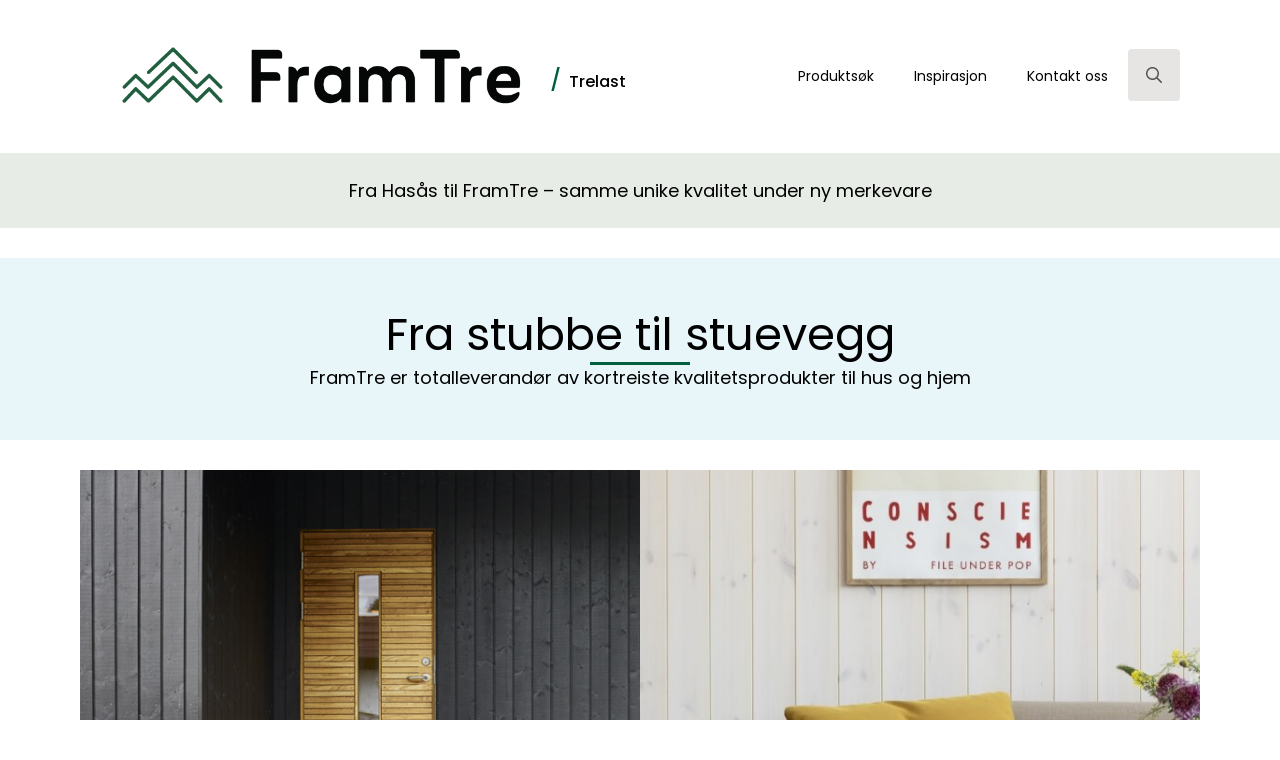

--- FILE ---
content_type: text/html; charset=UTF-8
request_url: https://framtreindustri.no/
body_size: 14826
content:
    <!doctype html>
    <html lang="nb-NO">

    <head>
        <meta charset="UTF-8">
        <meta name="viewport" content="width=device-width, initial-scale=1">
                    <link rel='stylesheet' href='https://framtreindustri.no/wp-content/plugins/breakdance/plugin/themeless/normalize.min.css'>                <meta name='robots' content='index, follow, max-image-preview:large, max-snippet:-1, max-video-preview:-1' />
<script>window.DestinySearchConfig = window.DestinySearchConfig || {}; window.DestinySearchConfig.frontPagePath = "\/"; window.DestinySearchConfig.frontPageSlugPath = "\/hjem\/"; window.DestinySearchConfig.currentPagePath = "\/"; window.DestinySearchConfig.resultsPath = null;</script>

	<!-- This site is optimized with the Yoast SEO plugin v26.6 - https://yoast.com/wordpress/plugins/seo/ -->
	<title>Hjem - FramTre Trelast</title>
	<link rel="canonical" href="https://framtreindustri.no/" />
	<meta property="og:locale" content="nb_NO" />
	<meta property="og:type" content="website" />
	<meta property="og:title" content="Hjem - FramTre Trelast" />
	<meta property="og:description" content="Fra Hasås til FramTre – samme unike kvalitet under ny merkevare Fra stubbe til stuevegg FramTre er totalleverandør av kortreiste kvalitetsprodukter til hus og hjem Kledning Panel Terrasse K-virke og lekter Gulv Listverk Skreddersøm Forhandlere Mediebank Inspirasjon Aktuelt Fra Hasås til FramTre – samme kvalitet under ny merkevare Les mer 22/12/2025 5 gode grunner til [&hellip;]" />
	<meta property="og:url" content="https://framtreindustri.no/" />
	<meta property="og:site_name" content="FramTre Trelast" />
	<meta property="article:modified_time" content="2026-01-19T13:35:06+00:00" />
	<meta name="twitter:card" content="summary_large_image" />
	<script type="application/ld+json" class="yoast-schema-graph">{"@context":"https://schema.org","@graph":[{"@type":"WebPage","@id":"https://framtreindustri.no/","url":"https://framtreindustri.no/","name":"Hjem - FramTre Trelast","isPartOf":{"@id":"https://framtreindustri.no/#website"},"datePublished":"2025-08-19T07:27:17+00:00","dateModified":"2026-01-19T13:35:06+00:00","breadcrumb":{"@id":"https://framtreindustri.no/#breadcrumb"},"inLanguage":"nb-NO","potentialAction":[{"@type":"ReadAction","target":["https://framtreindustri.no/"]}]},{"@type":"BreadcrumbList","@id":"https://framtreindustri.no/#breadcrumb","itemListElement":[{"@type":"ListItem","position":1,"name":"Trelast"}]},{"@type":"WebSite","@id":"https://framtreindustri.no/#website","url":"https://framtreindustri.no/","name":"FramTre Trelast","description":"","potentialAction":[{"@type":"SearchAction","target":{"@type":"EntryPoint","urlTemplate":"https://framtreindustri.no/?s={search_term_string}"},"query-input":{"@type":"PropertyValueSpecification","valueRequired":true,"valueName":"search_term_string"}}],"inLanguage":"nb-NO"}]}</script>
	<!-- / Yoast SEO plugin. -->


<link rel="alternate" title="oEmbed (JSON)" type="application/json+oembed" href="https://framtreindustri.no/wp-json/oembed/1.0/embed?url=https%3A%2F%2Fframtreindustri.no%2F" />
<link rel="alternate" title="oEmbed (XML)" type="text/xml+oembed" href="https://framtreindustri.no/wp-json/oembed/1.0/embed?url=https%3A%2F%2Fframtreindustri.no%2F&#038;format=xml" />
<style id='wp-img-auto-sizes-contain-inline-css' type='text/css'>
img:is([sizes=auto i],[sizes^="auto," i]){contain-intrinsic-size:3000px 1500px}
/*# sourceURL=wp-img-auto-sizes-contain-inline-css */
</style>
<style id='wpgb-head-inline-css' type='text/css'>
.wp-grid-builder:not(.wpgb-template),.wpgb-facet{opacity:0.01}.wpgb-facet fieldset{margin:0;padding:0;border:none;outline:none;box-shadow:none}.wpgb-facet fieldset:last-child{margin-bottom:40px;}.wpgb-facet fieldset legend.wpgb-sr-only{height:1px;width:1px}
/*# sourceURL=wpgb-head-inline-css */
</style>
<link rel='stylesheet' id='cmplz-general-css' href='https://framtreindustri.no/wp-content/plugins/complianz-gdpr-premium/assets/css/cookieblocker.min.css?ver=1755586029' type='text/css' media='all' />
<link rel='stylesheet' id='dflip-style-css' href='https://framtreindustri.no/wp-content/plugins/dflip/assets/css/dflip.min.css?ver=2.4.13' type='text/css' media='all' />
<script type="text/javascript" src="https://framtreindustri.no/wp-includes/js/jquery/jquery.min.js?ver=3.7.1" id="jquery-core-js"></script>
<script type="text/javascript" src="https://framtreindustri.no/wp-includes/js/jquery/jquery-migrate.min.js?ver=3.4.1" id="jquery-migrate-js"></script>
<script type="text/javascript" src="https://framtreindustri.no/wp-content/plugins/woocommerce/assets/js/jquery-blockui/jquery.blockUI.min.js?ver=2.7.0-wc.10.4.3" id="wc-jquery-blockui-js" defer="defer" data-wp-strategy="defer"></script>
<script type="text/javascript" id="wc-add-to-cart-js-extra">
/* <![CDATA[ */
var wc_add_to_cart_params = {"ajax_url":"/wp-admin/admin-ajax.php","wc_ajax_url":"/?wc-ajax=%%endpoint%%","i18n_view_cart":"Vis handlekurv","cart_url":"https://framtreindustri.no/cart/","is_cart":"","cart_redirect_after_add":"no"};
//# sourceURL=wc-add-to-cart-js-extra
/* ]]> */
</script>
<script type="text/javascript" src="https://framtreindustri.no/wp-content/plugins/woocommerce/assets/js/frontend/add-to-cart.min.js?ver=10.4.3" id="wc-add-to-cart-js" defer="defer" data-wp-strategy="defer"></script>
<script type="text/javascript" src="https://framtreindustri.no/wp-content/plugins/woocommerce/assets/js/js-cookie/js.cookie.min.js?ver=2.1.4-wc.10.4.3" id="wc-js-cookie-js" defer="defer" data-wp-strategy="defer"></script>
<script type="text/javascript" id="woocommerce-js-extra">
/* <![CDATA[ */
var woocommerce_params = {"ajax_url":"/wp-admin/admin-ajax.php","wc_ajax_url":"/?wc-ajax=%%endpoint%%","i18n_password_show":"Vis passord","i18n_password_hide":"Skjul passord"};
//# sourceURL=woocommerce-js-extra
/* ]]> */
</script>
<script type="text/javascript" src="https://framtreindustri.no/wp-content/plugins/woocommerce/assets/js/frontend/woocommerce.min.js?ver=10.4.3" id="woocommerce-js" defer="defer" data-wp-strategy="defer"></script>
<noscript><style>.wp-grid-builder .wpgb-card.wpgb-card-hidden .wpgb-card-wrapper{opacity:1!important;visibility:visible!important;transform:none!important}.wpgb-facet {opacity:1!important;pointer-events:auto!important}.wpgb-facet *:not(.wpgb-pagination-facet){display:none}</style></noscript>			<style>.cmplz-hidden {
					display: none !important;
				}</style>	<noscript><style>.woocommerce-product-gallery{ opacity: 1 !important; }</style></noscript>
	
<!-- Google tag (gtag.js) -->
<script async src="https://www.googletagmanager.com/gtag/js?id=G-5BBWTVJ8EJ"></script>
<script>
  window.dataLayer = window.dataLayer || [];
  function gtag(){dataLayer.push(arguments);}
  gtag('js', new Date());

  gtag('config', 'G-5BBWTVJ8EJ');
</script>
<link rel="icon" href="https://framtreindustri.no/wp-content/uploads/2025/11/cropped-favicon-SOME-32x32.png" sizes="32x32" />
<link rel="icon" href="https://framtreindustri.no/wp-content/uploads/2025/11/cropped-favicon-SOME-192x192.png" sizes="192x192" />
<link rel="apple-touch-icon" href="https://framtreindustri.no/wp-content/uploads/2025/11/cropped-favicon-SOME-180x180.png" />
<meta name="msapplication-TileImage" content="https://framtreindustri.no/wp-content/uploads/2025/11/cropped-favicon-SOME-270x270.png" />
<!-- [HEADER ASSETS] -->
<link rel="stylesheet" href="https://framtreindustri.no/wp-content/plugins/breakdance/subplugins/breakdance-woocommerce/css/breakdance-woocommerce.css" />

<link rel="stylesheet" href="https://framtreindustri.no/wp-content/plugins/breakdance/subplugins/breakdance-elements/dependencies-files/awesome-menu@1/awesome-menu.css?bd_ver=2.5.2" />
<link rel="stylesheet" href="https://framtreindustri.no/wp-content/plugins/breakdance/subplugins/breakdance-elements/dependencies-files/breakdance-fancy-background@1/fancy-background.css?bd_ver=2.5.2" />
<link rel="stylesheet" href="https://framtreindustri.no/wp-content/plugins/breakdance/subplugins/breakdance-elements/dependencies-files/breakdance-posts@1/posts.css?bd_ver=2.5.2" />
<link rel="stylesheet" href="https://fonts.googleapis.com/css2?family=Poppins:ital,wght@0,100;0,200;0,300;0,400;0,500;0,600;0,700;0,800;0,900;1,100;1,200;1,300;1,400;1,500;1,600;1,700;1,800;1,900&display=swap" />

<link rel="stylesheet" href="https://framtreindustri.no/wp-content/uploads/breakdance/css/post-21-defaults.css?v=70014cff9de86394dbd34553251ea745" />

<link rel="stylesheet" href="https://framtreindustri.no/wp-content/uploads/breakdance/css/post-18-defaults.css?v=c6840d38001e5d2c8ca737a4471bbe03" />

<link rel="stylesheet" href="https://framtreindustri.no/wp-content/uploads/breakdance/css/post-44026-defaults.css?v=289a56fc9756b68b20941aae12436492" />

<link rel="stylesheet" href="https://framtreindustri.no/wp-content/uploads/breakdance/css/post-162-defaults.css?v=08365801a8b8357907fec7c4dedbb2b7" />

<link rel="stylesheet" href="https://framtreindustri.no/wp-content/uploads/breakdance/css/post-109-defaults.css?v=e4a361c7676cdc89d26a43eff6fc6a85" />

<link rel="stylesheet" href="https://framtreindustri.no/wp-content/uploads/breakdance/css/global-settings.css?v=3f6db4d31dab0721c3e4fa91eb06b441" />

<link rel="stylesheet" href="https://framtreindustri.no/wp-content/uploads/breakdance/css/presets.css?v=564d4d10c49a59f68456f130e281b269" />



<link rel="stylesheet" href="https://framtreindustri.no/wp-content/uploads/breakdance/css/selectors.css?v=6116b1bb594a27b5b3985cef056faa73" />





<link rel="stylesheet" href="https://framtreindustri.no/wp-content/uploads/breakdance/css/post-21.css?v=df79ef6853815e427f5f009930a3024d" />

<link rel="stylesheet" href="https://framtreindustri.no/wp-content/uploads/breakdance/css/post-18.css?v=3ee39532f09886bad16a1d44acc2b9d8" />

<link rel="stylesheet" href="https://framtreindustri.no/wp-content/uploads/breakdance/css/post-44026.css?v=bd181826c76df08047f0caceea8c4dd0" />

<link rel="stylesheet" href="https://framtreindustri.no/wp-content/uploads/breakdance/css/post-162.css?v=1505292c81e424c28112330bd9ff251f" />

<link rel="stylesheet" href="https://framtreindustri.no/wp-content/uploads/breakdance/css/post-109.css?v=9b1b28d37c1903cef90a6101ffbc18f3" />
<!-- [/EOF HEADER ASSETS] -->    </head>
    
    <body class="home wp-singular page-template-default page page-id-18 wp-theme-breakdance-zero breakdance theme-breakdance-zero woocommerce-no-js">
            <section class="bde-section-21-100 bde-section">
  
  
	



<div class="section-container"><div class="bde-div-21-125 bde-div">
  
  
	



<a class="bde-container-link-21-118 bde-container-link breakdance-link" href="https://framtre.no" target="_self" data-type="url">
  
  
	



<img class="bde-image2-21-101 bde-image2" src="https://framtreindustri.no/wp-content/uploads/2025/08/logo-liggende-scaled.png" loading="lazy" srcset="https://framtreindustri.no/wp-content/uploads/2025/08/logo-liggende-scaled.png 2560w, https://framtreindustri.no/wp-content/uploads/2025/08/logo-liggende-300x75.png 300w, https://framtreindustri.no/wp-content/uploads/2025/08/logo-liggende-1024x256.png 1024w, https://framtreindustri.no/wp-content/uploads/2025/08/logo-liggende-768x192.png 768w, https://framtreindustri.no/wp-content/uploads/2025/08/logo-liggende-1536x384.png 1536w, https://framtreindustri.no/wp-content/uploads/2025/08/logo-liggende-2048x512.png 2048w, https://framtreindustri.no/wp-content/uploads/2025/08/logo-liggende-600x150.png 600w" sizes="(max-width: 2560px) 100vw, 2560px">

</a><a class="bde-container-link-21-126 bde-container-link breakdance-link" href="https://framtreindustri.no/" target="_self" data-type="url">
  
  
	



<h1 class="bde-dual-heading-21-124 bde-dual-heading">


            <span data-style="primary" class="dual-heading--primary  ">/</span>

            <span data-style="secondary" class="dual-heading--secondary  ">Trelast</span>



</h1>

</a>
</div><div class="bde-div-21-117 bde-div">
  
  
	



<div class="bde-menu-21-102 bde-menu">


      
        
    <nav class="breakdance-menu breakdance-menu--collapse    ">
    <button class="breakdance-menu-toggle breakdance-menu-toggle--squeeze" type="button" aria-label="Open Menu" aria-expanded="false" aria-controls="menu-102">
                  <span class="breakdance-menu-toggle-icon">
            <span class="breakdance-menu-toggle-lines"></span>
          </span>
            </button>
    
  <ul class="breakdance-menu-list" id="menu-102">
              
  
    <li class="breakdance-menu-item-21-111 breakdance-menu-item">
        
            
            

    
    
    
    
    
    <a class="breakdance-link breakdance-menu-link" href="https://framtreindustri.no/produkter/" target="_self" data-type="url"  >
  Produktsøk
    </a>

</li><li class="breakdance-menu-item-21-113 breakdance-menu-item">
        
            
            

    
    
    
    
    
    <a class="breakdance-link breakdance-menu-link" href="https://framtreindustri.no/inspirasjon/" target="_self" data-type="url"  >
  Inspirasjon
    </a>

</li><li class="breakdance-menu-item-21-114 breakdance-menu-item">
        
            
            

    
    
    
    
    
    <a class="breakdance-link breakdance-menu-link" href="https://framtreindustri.no/kontakt-oss" target="_self" data-type="url"  >
  Kontakt oss
    </a>

</li>
  </ul>
  </nav>


</div><div class="bde-search-form-21-134 bde-search-form">






      <button aria-label="Toggle search" aria-expanded="false" aria-controls="search-form-134" class="search-form__button search-form__button--full-screen js-search-form-expand-button">
                    	<svg width="100%" aria-hidden="true" class="search-form__icon--search" xmlns="http://www.w3.org/2000/svg" viewBox="0 0 512 512"><!--! Font Awesome Pro 6.0.0-beta2 by @fontawesome - https://fontawesome.com License - https://fontawesome.com/license (Commercial License) --><path d="M504.1 471l-134-134C399.1 301.5 415.1 256.8 415.1 208c0-114.9-93.13-208-208-208S-.0002 93.13-.0002 208S93.12 416 207.1 416c48.79 0 93.55-16.91 129-45.04l134 134C475.7 509.7 481.9 512 488 512s12.28-2.344 16.97-7.031C514.3 495.6 514.3 480.4 504.1 471zM48 208c0-88.22 71.78-160 160-160s160 71.78 160 160s-71.78 160-160 160S48 296.2 48 208z"/></svg>

            </button>
   


<form id="search-form-134" role="search" method="get" data-type="full-screen" aria-hidden="true" class="js-search-form search-form search-form--full-screen" action="https://framtreindustri.no">
    <input type='hidden' name='post_type' value='product' />
  <div class="search-form__container">
   
   

  	
  	<label class="screen-reader-text" for="search-form-field-134">Search for:</label>
   
     

     
   
     

           <div class="search-form__lightbox js-search-form-lightbox">
        <div role="button" class="search-form__lightbox-close js-search-form-close">
            <svg width="100%" aria-hidden="true" class="search-form__icon--close" xmlns="http://www.w3.org/2000/svg" viewBox="0 0 320 512"><!--! Font Awesome Pro 6.0.0-beta2 by @fontawesome - https://fontawesome.com License - https://fontawesome.com/license (Commercial License) --><path d="M312.1 375c9.369 9.369 9.369 24.57 0 33.94s-24.57 9.369-33.94 0L160 289.9l-119 119c-9.369 9.369-24.57 9.369-33.94 0s-9.369-24.57 0-33.94L126.1 256L7.027 136.1c-9.369-9.369-9.369-24.57 0-33.94s24.57-9.369 33.94 0L160 222.1l119-119c9.369-9.369 24.57-9.369 33.94 0s9.369 24.57 0 33.94L193.9 256L312.1 375z"/></svg>

        </div>

        <div class="search-form__lightbox-bg js-search-form-lightbox-bg"></div>
       
      
     <div class="search-form__lightbox-container">
        <button type="submit" class="search-form__lightbox-button">
                    		<svg width="100%" aria-hidden="true" class="search-form__icon--search" xmlns="http://www.w3.org/2000/svg" viewBox="0 0 512 512"><!--! Font Awesome Pro 6.0.0-beta2 by @fontawesome - https://fontawesome.com License - https://fontawesome.com/license (Commercial License) --><path d="M504.1 471l-134-134C399.1 301.5 415.1 256.8 415.1 208c0-114.9-93.13-208-208-208S-.0002 93.13-.0002 208S93.12 416 207.1 416c48.79 0 93.55-16.91 129-45.04l134 134C475.7 509.7 481.9 512 488 512s12.28-2.344 16.97-7.031C514.3 495.6 514.3 480.4 504.1 471zM48 208c0-88.22 71.78-160 160-160s160 71.78 160 160s-71.78 160-160 160S48 296.2 48 208z"/></svg>

      	          </button>
        <input type="text" id="search-form-field-134" class="js-search-form-field search-form__field" placeholder="Søk" value="" name="s" />
      </div>

    </div>
  
     
  </div>
</form>


</div>
</div></div>
</section><section class="bde-section-18-100 bde-section">
  
  
	



<div class="section-container"><div class="bde-div-18-263 bde-div">
  
  
	



<div class="bde-text-18-104 bde-text">
Fra Hasås til FramTre – samme unike kvalitet  under ny merkevare
</div>
</div></div>
</section><section class="bde-section-18-292 bde-section">
  
  
	



<div class="section-container"><div class="bde-div-18-293 bde-div">
  
  
	



<h1 class="bde-heading-18-294 bde-heading">
Fra stubbe til stuevegg
</h1><div class="bde-fancy-divider-18-295 bde-fancy-divider">


<div class="bde-fancy-divider__wrapper">
  <div class="bde-fancy-divider__separator   ">
  	  </div>
</div>

</div><div class="bde-text-18-296 bde-text">
FramTre er totalleverandør av kortreiste kvalitetsprodukter til hus og hjem
</div>
</div></div>
</section><section class="bde-section-18-260 bde-section">
  
  
	



<div class="section-container"><div class="bde-div-18-261 bde-div">
  
  
	



<a class="bde-container-link-18-265 bde-container-link breakdance-link" href="https://framtreindustri.no/kledning/" target="_self" data-type="url">
  
  
	



<div class="bde-div-18-266 bde-div">
              
  
  
	

  <div class="section-background-overlay"></div>


<h1 class="bde-heading-18-267 bde-heading">
Kledning
</h1>
</div>

</a>
</div><div class="bde-div-18-262 bde-div">
  
  
	



<a class="bde-container-link-18-268 bde-container-link breakdance-link" href="https://framtreindustri.no/panel/" target="_self" data-type="url">
  
  
	



<div class="bde-div-18-269 bde-div">
              
  
  
	

  <div class="section-background-overlay"></div>


<h1 class="bde-heading-18-270 bde-heading">
Panel
</h1>
</div>

</a>
</div></div>
</section><section class="bde-section-18-271 bde-section">
  
  
	



<div class="section-container"><div class="bde-grid-18-272 bde-grid">
  
  
	



<a class="bde-container-link-18-289 bde-container-link breakdance-link" href="https://framtreindustri.no/terrasse/" target="_self" data-type="url">
  
  
	



<div class="bde-div-18-273 bde-div">
              
  
  
	

  <div class="section-background-overlay"></div>


<h1 class="bde-heading-18-274 bde-heading">
Terrasse
</h1>
</div>

</a><a class="bde-container-link-18-290 bde-container-link breakdance-link" href="https://framtreindustri.no/k-virke-og-lekter/" target="_self" data-type="url">
  
  
	



<div class="bde-div-18-275 bde-div">
              
  
  
	

  <div class="section-background-overlay"></div>


<h1 class="bde-heading-18-276 bde-heading">
K-virke og lekter
</h1>
</div>

</a><a class="bde-container-link-18-288 bde-container-link breakdance-link" href="https://framtreindustri.no/gulv/" target="_self" data-type="url">
  
  
	



<div class="bde-div-18-277 bde-div">
              
  
  
	

  <div class="section-background-overlay"></div>


<h1 class="bde-heading-18-278 bde-heading">
Gulv
</h1>
</div>

</a><a class="bde-container-link-18-291 bde-container-link breakdance-link" href="https://framtreindustri.no/listverk/" target="_self" data-type="url">
  
  
	



<div class="bde-div-18-279 bde-div">
              
  
  
	

  <div class="section-background-overlay"></div>


<h1 class="bde-heading-18-280 bde-heading">
Listverk
</h1>
</div>

</a><a class="bde-container-link-18-281 bde-container-link breakdance-link" href="https://framtreindustri.no/skreddersom/" target="_self" data-type="url">
  
  
	



<div class="bde-div-18-282 bde-div">
              
  
  
	

  <div class="section-background-overlay"></div>


<h1 class="bde-heading-18-283 bde-heading">
Skreddersøm
</h1>
</div>

</a>
</div></div>
</section><div class="bde-globalblock-18-287 bde-globalblock">
<section class="bde-section-44026-100-44026-1 bde-section bde-section-44026-100">
  
  
	



<div class="section-container"><div class="bde-grid-44026-101-44026-1 bde-grid bde-grid-44026-101">
  
  
	



<div class="bde-div-44026-102-44026-1 bde-div bde-div-44026-102">
  
  
	



<a class="bde-container-link-44026-103-44026-1 bde-container-link bde-container-link-44026-103 breakdance-link" href="https://framtreindustri.no/forhandlere/" target="_self" data-type="url">
  
  
	



<img class="bde-image2-44026-104-44026-1 bde-image2 bde-image2-44026-104" src="https://framtreindustri.no/wp-content/uploads/2025/08/iconmonstr-map-10-240-1.png" loading="lazy" srcset="https://framtreindustri.no/wp-content/uploads/2025/08/iconmonstr-map-10-240-1.png 240w, https://framtreindustri.no/wp-content/uploads/2025/08/iconmonstr-map-10-240-1-150x150.png 150w" sizes="(max-width: 240px) 100vw, 240px">

</a><a class="bde-container-link-44026-105-44026-1 bde-container-link bde-container-link-44026-105 breakdance-link" href="https://framtreindustri.no/forhandlere/" target="_self" data-type="url">
  
  
	



<h1 class="bde-heading-44026-106-44026-1 bde-heading bde-heading-44026-106">
Forhandlere
</h1>

</a>
</div><div class="bde-div-44026-107-44026-1 bde-div bde-div-44026-107">
  
  
	



<a class="bde-container-link-44026-108-44026-1 bde-container-link bde-container-link-44026-108 breakdance-link" href="https://framtreindustri.no/mediebank/" target="_self" data-type="url">
  
  
	



<img class="bde-image2-44026-109-44026-1 bde-image2 bde-image2-44026-109" src="https://framtreindustri.no/wp-content/uploads/2025/08/iconmonstr-school-15-240.png" loading="lazy" srcset="https://framtreindustri.no/wp-content/uploads/2025/08/iconmonstr-school-15-240.png 240w, https://framtreindustri.no/wp-content/uploads/2025/08/iconmonstr-school-15-240-150x150.png 150w" sizes="(max-width: 240px) 100vw, 240px">

</a><a class="bde-container-link-44026-110-44026-1 bde-container-link bde-container-link-44026-110 breakdance-link" href="https://framtreindustri.no/mediebank/" target="_self" data-type="url">
  
  
	



<h1 class="bde-heading-44026-111-44026-1 bde-heading bde-heading-44026-111">
Mediebank
</h1>

</a>
</div><div class="bde-div-44026-112-44026-1 bde-div bde-div-44026-112">
  
  
	



<a class="bde-container-link-44026-113-44026-1 bde-container-link bde-container-link-44026-113 breakdance-link" href="https://framtreindustri.no/inspirasjon/" target="_self" data-type="url">
  
  
	



<img class="bde-image2-44026-114-44026-1 bde-image2 bde-image2-44026-114" src="https://framtreindustri.no/wp-content/uploads/2025/08/iconmonstr-file-26-240.png" loading="lazy" srcset="https://framtreindustri.no/wp-content/uploads/2025/08/iconmonstr-file-26-240.png 240w, https://framtreindustri.no/wp-content/uploads/2025/08/iconmonstr-file-26-240-150x150.png 150w" sizes="(max-width: 240px) 100vw, 240px">

</a><a class="bde-container-link-44026-115-44026-1 bde-container-link bde-container-link-44026-115 breakdance-link" href="https://framtreindustri.no/inspirasjon/" target="_self" data-type="url">
  
  
	



<h1 class="bde-heading-44026-116-44026-1 bde-heading bde-heading-44026-116">
Inspirasjon
</h1>

</a>
</div>
</div></div>
</section>
</div><section class="bde-section-18-191 bde-section">
  
  
	



<div class="section-container"><h2 class="bde-heading-18-192 bde-heading">
Aktuelt
</h2><div class="bde-div-18-193 bde-div">
  
  
	



<div class="bde-post-loop-18-194 bde-post-loop">
<div class="bde-loop bde-loop-grid ee-posts ee-posts-grid">    <article class="bde-loop-item ee-post">
        <div class="bde-div-162-108-124027-162-1 bde-div bde-div-162-108">
  
  
	



<a class="bde-container-link-162-116-124027-162-1 bde-container-link bde-container-link-162-116 breakdance-link" href="https://framtreindustri.no/informasjon-om-nytt-juridisk-navn/" target="_self" data-type="url">
  
  
	



<img class="bde-image2-162-109-124027-162-1 bde-image2 bde-image2-162-109" src="https://framtreindustri.no/wp-content/uploads/2025/12/konkurranse-28.nov-croppet-scaled.jpg" loading="lazy" srcset="https://framtreindustri.no/wp-content/uploads/2025/12/konkurranse-28.nov-croppet-scaled.jpg 2560w, https://framtreindustri.no/wp-content/uploads/2025/12/konkurranse-28.nov-croppet-300x200.jpg 300w, https://framtreindustri.no/wp-content/uploads/2025/12/konkurranse-28.nov-croppet-1024x683.jpg 1024w, https://framtreindustri.no/wp-content/uploads/2025/12/konkurranse-28.nov-croppet-768x512.jpg 768w, https://framtreindustri.no/wp-content/uploads/2025/12/konkurranse-28.nov-croppet-1536x1024.jpg 1536w, https://framtreindustri.no/wp-content/uploads/2025/12/konkurranse-28.nov-croppet-2048x1365.jpg 2048w, https://framtreindustri.no/wp-content/uploads/2025/12/konkurranse-28.nov-croppet-600x400.jpg 600w" sizes="(max-width: 2560px) 100vw, 2560px">

</a><div class="bde-div-162-110-124027-162-1 bde-div bde-div-162-110">
  
  
	



<a class="bde-container-link-162-115-124027-162-1 bde-container-link bde-container-link-162-115 breakdance-link" href="https://framtreindustri.no/informasjon-om-nytt-juridisk-navn/" target="_self" data-type="url">
  
  
	



<h5 class="bde-heading-162-111-124027-162-1 bde-heading bde-heading-162-111">
Fra Hasås til FramTre – samme kvalitet under ny merkevare
</h5>

</a><a class="bde-text-link-162-112-124027-162-1 bde-text-link bde-text-link-162-112 breakdance-link" href="https://framtreindustri.no/informasjon-om-nytt-juridisk-navn/" target="_self" data-type="url">
  Les mer

</a>
</div><div class="bde-div-162-113-124027-162-1 bde-div bde-div-162-113">
  
  
	



<ul class="bde-post-meta-162-114-124027-162-1 bde-post-meta bde-post-meta-162-114">
            <li class="ee-postmeta-date-wrap">
                                                        <span class="ee-postmeta-date">22/12/2025</span>
                                </li>
            
</ul>
</div>
</div>    </article>
    <article class="bde-loop-item ee-post">
        <div class="bde-div-162-108-79691-162-1 bde-div bde-div-162-108">
  
  
	



<a class="bde-container-link-162-116-79691-162-1 bde-container-link bde-container-link-162-116 breakdance-link" href="https://framtreindustri.no/5-gode-grunner-til-a-velge-naturlig-impregnert-kledning/" target="_self" data-type="url">
  
  
	



<img class="bde-image2-162-109-79691-162-1 bde-image2 bde-image2-162-109" src="https://framtreindustri.no/wp-content/uploads/2025/10/2019-Kjernekledning-Moderne-minimalisme-Sollokkasvingen-25-Henning-Honsvall-Malmfuru-vedlikeholdsvennlig-Jernvitrol-Skreddersom-2019-Kjernekledning-Moderne-minimalisme-Foto-_-TT-7.jpg" loading="lazy" srcset="https://framtreindustri.no/wp-content/uploads/2025/10/2019-Kjernekledning-Moderne-minimalisme-Sollokkasvingen-25-Henning-Honsvall-Malmfuru-vedlikeholdsvennlig-Jernvitrol-Skreddersom-2019-Kjernekledning-Moderne-minimalisme-Foto-_-TT-7.jpg 1654w, https://framtreindustri.no/wp-content/uploads/2025/10/2019-Kjernekledning-Moderne-minimalisme-Sollokkasvingen-25-Henning-Honsvall-Malmfuru-vedlikeholdsvennlig-Jernvitrol-Skreddersom-2019-Kjernekledning-Moderne-minimalisme-Foto-_-TT-7-300x187.jpg 300w, https://framtreindustri.no/wp-content/uploads/2025/10/2019-Kjernekledning-Moderne-minimalisme-Sollokkasvingen-25-Henning-Honsvall-Malmfuru-vedlikeholdsvennlig-Jernvitrol-Skreddersom-2019-Kjernekledning-Moderne-minimalisme-Foto-_-TT-7-1024x638.jpg 1024w, https://framtreindustri.no/wp-content/uploads/2025/10/2019-Kjernekledning-Moderne-minimalisme-Sollokkasvingen-25-Henning-Honsvall-Malmfuru-vedlikeholdsvennlig-Jernvitrol-Skreddersom-2019-Kjernekledning-Moderne-minimalisme-Foto-_-TT-7-768x479.jpg 768w, https://framtreindustri.no/wp-content/uploads/2025/10/2019-Kjernekledning-Moderne-minimalisme-Sollokkasvingen-25-Henning-Honsvall-Malmfuru-vedlikeholdsvennlig-Jernvitrol-Skreddersom-2019-Kjernekledning-Moderne-minimalisme-Foto-_-TT-7-1536x957.jpg 1536w, https://framtreindustri.no/wp-content/uploads/2025/10/2019-Kjernekledning-Moderne-minimalisme-Sollokkasvingen-25-Henning-Honsvall-Malmfuru-vedlikeholdsvennlig-Jernvitrol-Skreddersom-2019-Kjernekledning-Moderne-minimalisme-Foto-_-TT-7-600x374.jpg 600w" sizes="(max-width: 1654px) 100vw, 1654px">

</a><div class="bde-div-162-110-79691-162-1 bde-div bde-div-162-110">
  
  
	



<a class="bde-container-link-162-115-79691-162-1 bde-container-link bde-container-link-162-115 breakdance-link" href="https://framtreindustri.no/5-gode-grunner-til-a-velge-naturlig-impregnert-kledning/" target="_self" data-type="url">
  
  
	



<h5 class="bde-heading-162-111-79691-162-1 bde-heading bde-heading-162-111">
5 gode grunner til å velge et rent naturprodukt
</h5>

</a><a class="bde-text-link-162-112-79691-162-1 bde-text-link bde-text-link-162-112 breakdance-link" href="https://framtreindustri.no/5-gode-grunner-til-a-velge-naturlig-impregnert-kledning/" target="_self" data-type="url">
  Les mer

</a>
</div><div class="bde-div-162-113-79691-162-1 bde-div bde-div-162-113">
  
  
	



<ul class="bde-post-meta-162-114-79691-162-1 bde-post-meta bde-post-meta-162-114">
            <li class="ee-postmeta-date-wrap">
                                                        <span class="ee-postmeta-date">28/10/2025</span>
                                </li>
            
</ul>
</div>
</div>    </article>
    <article class="bde-loop-item ee-post">
        <div class="bde-div-162-108-99669-162-1 bde-div bde-div-162-108">
  
  
	



<a class="bde-container-link-162-116-99669-162-1 bde-container-link bde-container-link-162-116 breakdance-link" href="https://framtreindustri.no/hvorfor-har-noen-kledninger-bedre-kvalitet-enn-andre/" target="_self" data-type="url">
  
  
	



<img class="bde-image2-162-109-99669-162-1 bde-image2 bde-image2-162-109" src="https://framtreindustri.no/wp-content/uploads/2025/11/en-frisk-og-pleid-skog-scaled.jpg" loading="lazy" srcset="https://framtreindustri.no/wp-content/uploads/2025/11/en-frisk-og-pleid-skog-scaled.jpg 2560w, https://framtreindustri.no/wp-content/uploads/2025/11/en-frisk-og-pleid-skog-300x200.jpg 300w, https://framtreindustri.no/wp-content/uploads/2025/11/en-frisk-og-pleid-skog-1024x683.jpg 1024w, https://framtreindustri.no/wp-content/uploads/2025/11/en-frisk-og-pleid-skog-768x512.jpg 768w, https://framtreindustri.no/wp-content/uploads/2025/11/en-frisk-og-pleid-skog-1536x1024.jpg 1536w, https://framtreindustri.no/wp-content/uploads/2025/11/en-frisk-og-pleid-skog-2048x1365.jpg 2048w, https://framtreindustri.no/wp-content/uploads/2025/11/en-frisk-og-pleid-skog-600x400.jpg 600w" sizes="(max-width: 2560px) 100vw, 2560px">

</a><div class="bde-div-162-110-99669-162-1 bde-div bde-div-162-110">
  
  
	



<a class="bde-container-link-162-115-99669-162-1 bde-container-link bde-container-link-162-115 breakdance-link" href="https://framtreindustri.no/hvorfor-har-noen-kledninger-bedre-kvalitet-enn-andre/" target="_self" data-type="url">
  
  
	



<h5 class="bde-heading-162-111-99669-162-1 bde-heading bde-heading-162-111">
Hvorfor har noen kledninger bedre kvalitet enn andre ?
</h5>

</a><a class="bde-text-link-162-112-99669-162-1 bde-text-link bde-text-link-162-112 breakdance-link" href="https://framtreindustri.no/hvorfor-har-noen-kledninger-bedre-kvalitet-enn-andre/" target="_self" data-type="url">
  Les mer

</a>
</div><div class="bde-div-162-113-99669-162-1 bde-div bde-div-162-113">
  
  
	



<ul class="bde-post-meta-162-114-99669-162-1 bde-post-meta bde-post-meta-162-114">
            <li class="ee-postmeta-date-wrap">
                                                        <span class="ee-postmeta-date">07/11/2025</span>
                                </li>
            
</ul>
</div>
</div>    </article>
</div>

</div>
</div><div class="bde-button-18-286 bde-button">
    
                                    
    
    
    
    
            
                    
            
            

    
    
    
    
    
    <a class="breakdance-link button-atom button-atom--primary bde-button__button" href="https://framtreindustri.no/innlegg/" target="_self" data-type="url"  >

    
        <span class="button-atom__text">Flere artikler</span>

        
        
                </a>

    


</div></div>
</section><footer class="bde-section-109-120 bde-section">
  
  
	



<div class="section-container"><div class="bde-div-109-121 bde-div">
  
  
	



<img class="bde-image2-109-129 bde-image2" src="https://framtreindustri.no/wp-content/uploads/2025/08/Logo-original-1.png" loading="lazy" srcset="https://framtreindustri.no/wp-content/uploads/2025/08/Logo-original-1.png 2466w, https://framtreindustri.no/wp-content/uploads/2025/08/Logo-original-1-300x297.png 300w, https://framtreindustri.no/wp-content/uploads/2025/08/Logo-original-1-1024x1015.png 1024w, https://framtreindustri.no/wp-content/uploads/2025/08/Logo-original-1-150x150.png 150w, https://framtreindustri.no/wp-content/uploads/2025/08/Logo-original-1-768x761.png 768w, https://framtreindustri.no/wp-content/uploads/2025/08/Logo-original-1-1536x1523.png 1536w, https://framtreindustri.no/wp-content/uploads/2025/08/Logo-original-1-2048x2031.png 2048w, https://framtreindustri.no/wp-content/uploads/2025/08/Logo-original-1-600x595.png 600w" sizes="(max-width: 2466px) 100vw, 2466px">
</div><div class="bde-div-109-165 bde-div">
  
  
	



<div class="bde-div-109-164 bde-div">
  
  
	



<div class="bde-div-109-128 bde-div">
  
  
	



<div class="bde-text-109-130 bde-text">
Kontakt
</div><a class="bde-text-link-109-166 bde-text-link breakdance-link" href="https://framtreindustri.no/produksjonssteder/" target="_self" data-type="url">
  Se våre lokasjoner

</a><div class="bde-text-109-139 bde-text">
Sentralbord: 33 43 95 00
</div><a class="bde-text-link-109-133 bde-text-link breakdance-link" href="mailto:framtrepost@framtre.no" target="_self" data-type="url">
  framtrepost@framtre.no

</a><div class="bde-rich-text-109-167 bde-rich-text breakdance-rich-text-styles">
<p>Org. nr. NO 934 995 953 </p>
</div>
</div><div class="bde-div-109-134 bde-div">
  
  
	



<div class="bde-text-109-135 bde-text">
tilgjengelighet
</div><div class="bde-text-109-132 bde-text">
Mandag - fredag 07.00 - 16.00
</div>
</div><div class="bde-div-109-127 bde-div">
  
  
	



<div class="bde-text-109-162 bde-text">
Se også
</div><a class="bde-text-link-109-144 bde-text-link breakdance-link" href="https://framtre.no/om-oss/om-konsernet/" target="_self" data-type="url">
  Mer om oss

</a><a class="bde-text-link-109-145 bde-text-link breakdance-link" href="https://framtreindustri.no/personverneklaering/" target="_self" data-type="url">
  Personverneklæring

</a><a class="bde-text-link-109-169 bde-text-link breakdance-link" href="https://framtreindustri.no/salgsbetingelser/" target="_self" data-type="url">
  Salgsbetingelser

</a>
</div>
</div><div class="bde-fancy-divider-109-163 bde-fancy-divider">


<div class="bde-fancy-divider__wrapper">
  <div class="bde-fancy-divider__separator   ">
  	  </div>
</div>

</div><div class="bde-social-icons-109-141 bde-social-icons">
                  
            
            

    
    
    
    
    
    <a class="breakdance-link bde-social-icons__icon-wrapper bde-social-icons__icon-facebook" href="https://www.facebook.com/framtre/" target="_self" data-type="url" aria-label="facebook" >

             <svg xmlns="http://www.w3.org/2000/svg" width="100%" viewBox="0 0 24 24">
            <path d="M9 8h-3v4h3v12h5v-12h3.642l.358-4h-4v-1.667c0-.955.192-1.333 1.115-1.333h2.885v-5h-3.808c-3.596 0-5.192 1.583-5.192 4.615v3.385z"/>
       </svg>
              </a>

                    
            
            

    
    
    
    
    
    <a class="breakdance-link bde-social-icons__icon-wrapper bde-social-icons__icon-youtube" href="https://www.youtube.com/@framtre" target="_self" data-type="url" aria-label="youtube" >

             <svg xmlns="http://www.w3.org/2000/svg" width="100%" viewBox="0 0 24 24">
            <path d="M19.615 3.184c-3.604-.246-11.631-.245-15.23 0-3.897.266-4.356 2.62-4.385 8.816.029 6.185.484 8.549 4.385 8.816 3.6.245 11.626.246 15.23 0 3.897-.266 4.356-2.62 4.385-8.816-.029-6.185-.484-8.549-4.385-8.816zm-10.615 12.816v-8l8 3.993-8 4.007z"/>
       </svg>
              </a>

                    
            
            

    
    
    
    
    
    <a class="breakdance-link bde-social-icons__icon-wrapper bde-social-icons__icon-instagram" href="https://www.instagram.com/framtre/" target="_self" data-type="url" aria-label="instagram" >

             <svg xmlns="http://www.w3.org/2000/svg" width="100%" viewBox="0 0 24 24">
            <path d="M12 2.163c3.204 0 3.584.012 4.85.07 3.252.148 4.771 1.691 4.919 4.919.058 1.265.069 1.645.069 4.849 0 3.205-.012 3.584-.069 4.849-.149 3.225-1.664 4.771-4.919 4.919-1.266.058-1.644.07-4.85.07-3.204 0-3.584-.012-4.849-.07-3.26-.149-4.771-1.699-4.919-4.92-.058-1.265-.07-1.644-.07-4.849 0-3.204.013-3.583.07-4.849.149-3.227 1.664-4.771 4.919-4.919 1.266-.057 1.645-.069 4.849-.069zm0-2.163c-3.259 0-3.667.014-4.947.072-4.358.2-6.78 2.618-6.98 6.98-.059 1.281-.073 1.689-.073 4.948 0 3.259.014 3.668.072 4.948.2 4.358 2.618 6.78 6.98 6.98 1.281.058 1.689.072 4.948.072 3.259 0 3.668-.014 4.948-.072 4.354-.2 6.782-2.618 6.979-6.98.059-1.28.073-1.689.073-4.948 0-3.259-.014-3.667-.072-4.947-.196-4.354-2.617-6.78-6.979-6.98-1.281-.059-1.69-.073-4.949-.073zm0 5.838c-3.403 0-6.162 2.759-6.162 6.162s2.759 6.163 6.162 6.163 6.162-2.759 6.162-6.163c0-3.403-2.759-6.162-6.162-6.162zm0 10.162c-2.209 0-4-1.79-4-4 0-2.209 1.791-4 4-4s4 1.791 4 4c0 2.21-1.791 4-4 4zm6.406-11.845c-.796 0-1.441.645-1.441 1.44s.645 1.44 1.441 1.44c.795 0 1.439-.645 1.439-1.44s-.644-1.44-1.439-1.44z"/>
       </svg>
              </a>

                    
            
            

    
    
    
    
    
    <a class="breakdance-link bde-social-icons__icon-wrapper bde-social-icons__icon-linkedin" href="https://www.linkedin.com/company/at-skog-sa/posts/?feedView=all" target="_self" data-type="url" aria-label="linkedin" >

             <svg xmlns="http://www.w3.org/2000/svg" width="100%" viewBox="-4 -2 32 32">
            <path d="M4.98 3.5c0 1.381-1.11 2.5-2.48 2.5s-2.48-1.119-2.48-2.5c0-1.38 1.11-2.5 2.48-2.5s2.48 1.12 2.48 2.5zm.02 4.5h-5v16h5v-16zm7.982 0h-4.968v16h4.969v-8.399c0-4.67 6.029-5.052 6.029 0v8.399h4.988v-10.131c0-7.88-8.922-7.593-11.018-3.714v-2.155z"/>
       </svg>
              </a>

    
</div>
</div></div>
</footer>        <script type="speculationrules">
{"prefetch":[{"source":"document","where":{"and":[{"href_matches":"/*"},{"not":{"href_matches":["/wp-*.php","/wp-admin/*","/wp-content/uploads/*","/wp-content/*","/wp-content/plugins/*","/wp-content/plugins/breakdance/plugin/themeless/themes/breakdance-zero/*","/*\\?(.+)"]}},{"not":{"selector_matches":"a[rel~=\"nofollow\"]"}},{"not":{"selector_matches":".no-prefetch, .no-prefetch a"}}]},"eagerness":"conservative"}]}
</script>

<!-- Consent Management powered by Complianz | GDPR/CCPA Cookie Consent https://wordpress.org/plugins/complianz-gdpr -->
<div id="cmplz-cookiebanner-container"><div class="cmplz-cookiebanner cmplz-hidden banner-1 banner-a optin cmplz-bottom-right cmplz-categories-type-no" aria-modal="true" data-nosnippet="true" role="dialog" aria-live="polite" aria-labelledby="cmplz-header-1-optin" aria-describedby="cmplz-message-1-optin">
	<div class="cmplz-header">
		<div class="cmplz-logo"><img width="2560" height="640" src="https://framtreindustri.no/wp-content/uploads/2025/11/logo-liggende-scaled.jpg" class="attachment-cmplz_banner_image size-cmplz_banner_image" alt="FramTre Trelast" decoding="async" loading="lazy" srcset="https://framtreindustri.no/wp-content/uploads/2025/11/logo-liggende-scaled.jpg 2560w, https://framtreindustri.no/wp-content/uploads/2025/11/logo-liggende-300x75.jpg 300w, https://framtreindustri.no/wp-content/uploads/2025/11/logo-liggende-1024x256.jpg 1024w, https://framtreindustri.no/wp-content/uploads/2025/11/logo-liggende-768x192.jpg 768w, https://framtreindustri.no/wp-content/uploads/2025/11/logo-liggende-1536x384.jpg 1536w, https://framtreindustri.no/wp-content/uploads/2025/11/logo-liggende-2048x512.jpg 2048w, https://framtreindustri.no/wp-content/uploads/2025/11/logo-liggende-600x150.jpg 600w" sizes="auto, (max-width: 2560px) 100vw, 2560px" /></div>
		<div class="cmplz-title" id="cmplz-header-1-optin">Administrer samtykke</div>
		<div class="cmplz-close" tabindex="0" role="button" aria-label=" ">
			<svg aria-hidden="true" focusable="false" data-prefix="fas" data-icon="times" class="svg-inline--fa fa-times fa-w-11" role="img" xmlns="http://www.w3.org/2000/svg" viewBox="0 0 352 512"><path fill="currentColor" d="M242.72 256l100.07-100.07c12.28-12.28 12.28-32.19 0-44.48l-22.24-22.24c-12.28-12.28-32.19-12.28-44.48 0L176 189.28 75.93 89.21c-12.28-12.28-32.19-12.28-44.48 0L9.21 111.45c-12.28 12.28-12.28 32.19 0 44.48L109.28 256 9.21 356.07c-12.28 12.28-12.28 32.19 0 44.48l22.24 22.24c12.28 12.28 32.2 12.28 44.48 0L176 322.72l100.07 100.07c12.28 12.28 32.2 12.28 44.48 0l22.24-22.24c12.28-12.28 12.28-32.19 0-44.48L242.72 256z"></path></svg>
		</div>
	</div>

	<div class="cmplz-divider cmplz-divider-header"></div>
	<div class="cmplz-body">
		<div class="cmplz-message" id="cmplz-message-1-optin"><p>For å gi de beste opplevelsene bruker vi teknologier som informasjonskapsler for å lagre og/eller få tilgang til enhetsinformasjon. Å samtykke til disse teknologiene vil tillate oss å behandle data som nettleseratferd eller unike ID-er på dette nettstedet. Å ikke samtykke eller trekke tilbake samtykke kan ha negativ innvirkning på visse egenskaper og funksjoner.</p></div>
		<!-- categories start -->
		<div class="cmplz-categories">
			<details class="cmplz-category cmplz-functional" >
				<summary>
						<span class="cmplz-category-header">
							<span class="cmplz-category-title">Functional</span>
							<span class='cmplz-always-active'>
								<span class="cmplz-banner-checkbox">
									<input type="checkbox"
										   id="cmplz-functional-optin"
										   data-category="cmplz_functional"
										   class="cmplz-consent-checkbox cmplz-functional"
										   size="40"
										   value="1"/>
									<label class="cmplz-label" for="cmplz-functional-optin" tabindex="0"><span class="screen-reader-text">Functional</span></label>
								</span>
								Always active							</span>
							<span class="cmplz-icon cmplz-open">
								<svg xmlns="http://www.w3.org/2000/svg" viewBox="0 0 448 512"  height="18" ><path d="M224 416c-8.188 0-16.38-3.125-22.62-9.375l-192-192c-12.5-12.5-12.5-32.75 0-45.25s32.75-12.5 45.25 0L224 338.8l169.4-169.4c12.5-12.5 32.75-12.5 45.25 0s12.5 32.75 0 45.25l-192 192C240.4 412.9 232.2 416 224 416z"/></svg>
							</span>
						</span>
				</summary>
				<div class="cmplz-description">
					<span class="cmplz-description-functional">The technical storage or access is strictly necessary for the legitimate purpose of enabling the use of a specific service explicitly requested by the subscriber or user, or for the sole purpose of carrying out the transmission of a communication over an electronic communications network.</span>
				</div>
			</details>

			<details class="cmplz-category cmplz-preferences" >
				<summary>
						<span class="cmplz-category-header">
							<span class="cmplz-category-title">Preferences</span>
							<span class="cmplz-banner-checkbox">
								<input type="checkbox"
									   id="cmplz-preferences-optin"
									   data-category="cmplz_preferences"
									   class="cmplz-consent-checkbox cmplz-preferences"
									   size="40"
									   value="1"/>
								<label class="cmplz-label" for="cmplz-preferences-optin" tabindex="0"><span class="screen-reader-text">Preferences</span></label>
							</span>
							<span class="cmplz-icon cmplz-open">
								<svg xmlns="http://www.w3.org/2000/svg" viewBox="0 0 448 512"  height="18" ><path d="M224 416c-8.188 0-16.38-3.125-22.62-9.375l-192-192c-12.5-12.5-12.5-32.75 0-45.25s32.75-12.5 45.25 0L224 338.8l169.4-169.4c12.5-12.5 32.75-12.5 45.25 0s12.5 32.75 0 45.25l-192 192C240.4 412.9 232.2 416 224 416z"/></svg>
							</span>
						</span>
				</summary>
				<div class="cmplz-description">
					<span class="cmplz-description-preferences">The technical storage or access is necessary for the legitimate purpose of storing preferences that are not requested by the subscriber or user.</span>
				</div>
			</details>

			<details class="cmplz-category cmplz-statistics" >
				<summary>
						<span class="cmplz-category-header">
							<span class="cmplz-category-title">Statistics</span>
							<span class="cmplz-banner-checkbox">
								<input type="checkbox"
									   id="cmplz-statistics-optin"
									   data-category="cmplz_statistics"
									   class="cmplz-consent-checkbox cmplz-statistics"
									   size="40"
									   value="1"/>
								<label class="cmplz-label" for="cmplz-statistics-optin" tabindex="0"><span class="screen-reader-text">Statistics</span></label>
							</span>
							<span class="cmplz-icon cmplz-open">
								<svg xmlns="http://www.w3.org/2000/svg" viewBox="0 0 448 512"  height="18" ><path d="M224 416c-8.188 0-16.38-3.125-22.62-9.375l-192-192c-12.5-12.5-12.5-32.75 0-45.25s32.75-12.5 45.25 0L224 338.8l169.4-169.4c12.5-12.5 32.75-12.5 45.25 0s12.5 32.75 0 45.25l-192 192C240.4 412.9 232.2 416 224 416z"/></svg>
							</span>
						</span>
				</summary>
				<div class="cmplz-description">
					<span class="cmplz-description-statistics">The technical storage or access that is used exclusively for statistical purposes.</span>
					<span class="cmplz-description-statistics-anonymous">The technical storage or access that is used exclusively for anonymous statistical purposes. Without a subpoena, voluntary compliance on the part of your Internet Service Provider, or additional records from a third party, information stored or retrieved for this purpose alone cannot usually be used to identify you.</span>
				</div>
			</details>
			<details class="cmplz-category cmplz-marketing" >
				<summary>
						<span class="cmplz-category-header">
							<span class="cmplz-category-title">Marketing</span>
							<span class="cmplz-banner-checkbox">
								<input type="checkbox"
									   id="cmplz-marketing-optin"
									   data-category="cmplz_marketing"
									   class="cmplz-consent-checkbox cmplz-marketing"
									   size="40"
									   value="1"/>
								<label class="cmplz-label" for="cmplz-marketing-optin" tabindex="0"><span class="screen-reader-text">Marketing</span></label>
							</span>
							<span class="cmplz-icon cmplz-open">
								<svg xmlns="http://www.w3.org/2000/svg" viewBox="0 0 448 512"  height="18" ><path d="M224 416c-8.188 0-16.38-3.125-22.62-9.375l-192-192c-12.5-12.5-12.5-32.75 0-45.25s32.75-12.5 45.25 0L224 338.8l169.4-169.4c12.5-12.5 32.75-12.5 45.25 0s12.5 32.75 0 45.25l-192 192C240.4 412.9 232.2 416 224 416z"/></svg>
							</span>
						</span>
				</summary>
				<div class="cmplz-description">
					<span class="cmplz-description-marketing">The technical storage or access is required to create user profiles to send advertising, or to track the user on a website or across several websites for similar marketing purposes.</span>
				</div>
			</details>
		</div><!-- categories end -->
			</div>

	<div class="cmplz-links cmplz-information">
		<a class="cmplz-link cmplz-manage-options cookie-statement" href="#" data-relative_url="#cmplz-manage-consent-container">Manage options</a>
		<a class="cmplz-link cmplz-manage-third-parties cookie-statement" href="#" data-relative_url="#cmplz-cookies-overview">Manage services</a>
		<a class="cmplz-link cmplz-manage-vendors tcf cookie-statement" href="#" data-relative_url="#cmplz-tcf-wrapper">Manage {vendor_count} vendors</a>
		<a class="cmplz-link cmplz-external cmplz-read-more-purposes tcf" target="_blank" rel="noopener noreferrer nofollow" href="https://cookiedatabase.org/tcf/purposes/">Read more about these purposes</a>
			</div>

	<div class="cmplz-divider cmplz-footer"></div>

	<div class="cmplz-buttons">
		<button class="cmplz-btn cmplz-accept">Aksepter</button>
		<button class="cmplz-btn cmplz-deny">Avslå</button>
		<button class="cmplz-btn cmplz-view-preferences">View preferences</button>
		<button class="cmplz-btn cmplz-save-preferences">Save preferences</button>
		<a class="cmplz-btn cmplz-manage-options tcf cookie-statement" href="#" data-relative_url="#cmplz-manage-consent-container">View preferences</a>
			</div>

	<div class="cmplz-links cmplz-documents">
		<a class="cmplz-link cookie-statement" href="#" data-relative_url="">{title}</a>
		<a class="cmplz-link privacy-statement" href="#" data-relative_url="">{title}</a>
		<a class="cmplz-link impressum" href="#" data-relative_url="">{title}</a>
			</div>

</div>
</div>
					<div id="cmplz-manage-consent" data-nosnippet="true"><button class="cmplz-btn cmplz-hidden cmplz-manage-consent manage-consent-1">Administrer samtykke</button>

</div>	<script type='text/javascript'>
		(function () {
			var c = document.body.className;
			c = c.replace(/woocommerce-no-js/, 'woocommerce-js');
			document.body.className = c;
		})();
	</script>
	<link rel='stylesheet' id='wc-blocks-style-css' href='https://framtreindustri.no/wp-content/plugins/woocommerce/assets/client/blocks/wc-blocks.css?ver=wc-10.4.3' type='text/css' media='all' />
<style id='global-styles-inline-css' type='text/css'>
:root{--wp--preset--aspect-ratio--square: 1;--wp--preset--aspect-ratio--4-3: 4/3;--wp--preset--aspect-ratio--3-4: 3/4;--wp--preset--aspect-ratio--3-2: 3/2;--wp--preset--aspect-ratio--2-3: 2/3;--wp--preset--aspect-ratio--16-9: 16/9;--wp--preset--aspect-ratio--9-16: 9/16;--wp--preset--color--black: #000000;--wp--preset--color--cyan-bluish-gray: #abb8c3;--wp--preset--color--white: #ffffff;--wp--preset--color--pale-pink: #f78da7;--wp--preset--color--vivid-red: #cf2e2e;--wp--preset--color--luminous-vivid-orange: #ff6900;--wp--preset--color--luminous-vivid-amber: #fcb900;--wp--preset--color--light-green-cyan: #7bdcb5;--wp--preset--color--vivid-green-cyan: #00d084;--wp--preset--color--pale-cyan-blue: #8ed1fc;--wp--preset--color--vivid-cyan-blue: #0693e3;--wp--preset--color--vivid-purple: #9b51e0;--wp--preset--gradient--vivid-cyan-blue-to-vivid-purple: linear-gradient(135deg,rgb(6,147,227) 0%,rgb(155,81,224) 100%);--wp--preset--gradient--light-green-cyan-to-vivid-green-cyan: linear-gradient(135deg,rgb(122,220,180) 0%,rgb(0,208,130) 100%);--wp--preset--gradient--luminous-vivid-amber-to-luminous-vivid-orange: linear-gradient(135deg,rgb(252,185,0) 0%,rgb(255,105,0) 100%);--wp--preset--gradient--luminous-vivid-orange-to-vivid-red: linear-gradient(135deg,rgb(255,105,0) 0%,rgb(207,46,46) 100%);--wp--preset--gradient--very-light-gray-to-cyan-bluish-gray: linear-gradient(135deg,rgb(238,238,238) 0%,rgb(169,184,195) 100%);--wp--preset--gradient--cool-to-warm-spectrum: linear-gradient(135deg,rgb(74,234,220) 0%,rgb(151,120,209) 20%,rgb(207,42,186) 40%,rgb(238,44,130) 60%,rgb(251,105,98) 80%,rgb(254,248,76) 100%);--wp--preset--gradient--blush-light-purple: linear-gradient(135deg,rgb(255,206,236) 0%,rgb(152,150,240) 100%);--wp--preset--gradient--blush-bordeaux: linear-gradient(135deg,rgb(254,205,165) 0%,rgb(254,45,45) 50%,rgb(107,0,62) 100%);--wp--preset--gradient--luminous-dusk: linear-gradient(135deg,rgb(255,203,112) 0%,rgb(199,81,192) 50%,rgb(65,88,208) 100%);--wp--preset--gradient--pale-ocean: linear-gradient(135deg,rgb(255,245,203) 0%,rgb(182,227,212) 50%,rgb(51,167,181) 100%);--wp--preset--gradient--electric-grass: linear-gradient(135deg,rgb(202,248,128) 0%,rgb(113,206,126) 100%);--wp--preset--gradient--midnight: linear-gradient(135deg,rgb(2,3,129) 0%,rgb(40,116,252) 100%);--wp--preset--font-size--small: 13px;--wp--preset--font-size--medium: 20px;--wp--preset--font-size--large: 36px;--wp--preset--font-size--x-large: 42px;--wp--preset--spacing--20: 0.44rem;--wp--preset--spacing--30: 0.67rem;--wp--preset--spacing--40: 1rem;--wp--preset--spacing--50: 1.5rem;--wp--preset--spacing--60: 2.25rem;--wp--preset--spacing--70: 3.38rem;--wp--preset--spacing--80: 5.06rem;--wp--preset--shadow--natural: 6px 6px 9px rgba(0, 0, 0, 0.2);--wp--preset--shadow--deep: 12px 12px 50px rgba(0, 0, 0, 0.4);--wp--preset--shadow--sharp: 6px 6px 0px rgba(0, 0, 0, 0.2);--wp--preset--shadow--outlined: 6px 6px 0px -3px rgb(255, 255, 255), 6px 6px rgb(0, 0, 0);--wp--preset--shadow--crisp: 6px 6px 0px rgb(0, 0, 0);}:where(.is-layout-flex){gap: 0.5em;}:where(.is-layout-grid){gap: 0.5em;}body .is-layout-flex{display: flex;}.is-layout-flex{flex-wrap: wrap;align-items: center;}.is-layout-flex > :is(*, div){margin: 0;}body .is-layout-grid{display: grid;}.is-layout-grid > :is(*, div){margin: 0;}:where(.wp-block-columns.is-layout-flex){gap: 2em;}:where(.wp-block-columns.is-layout-grid){gap: 2em;}:where(.wp-block-post-template.is-layout-flex){gap: 1.25em;}:where(.wp-block-post-template.is-layout-grid){gap: 1.25em;}.has-black-color{color: var(--wp--preset--color--black) !important;}.has-cyan-bluish-gray-color{color: var(--wp--preset--color--cyan-bluish-gray) !important;}.has-white-color{color: var(--wp--preset--color--white) !important;}.has-pale-pink-color{color: var(--wp--preset--color--pale-pink) !important;}.has-vivid-red-color{color: var(--wp--preset--color--vivid-red) !important;}.has-luminous-vivid-orange-color{color: var(--wp--preset--color--luminous-vivid-orange) !important;}.has-luminous-vivid-amber-color{color: var(--wp--preset--color--luminous-vivid-amber) !important;}.has-light-green-cyan-color{color: var(--wp--preset--color--light-green-cyan) !important;}.has-vivid-green-cyan-color{color: var(--wp--preset--color--vivid-green-cyan) !important;}.has-pale-cyan-blue-color{color: var(--wp--preset--color--pale-cyan-blue) !important;}.has-vivid-cyan-blue-color{color: var(--wp--preset--color--vivid-cyan-blue) !important;}.has-vivid-purple-color{color: var(--wp--preset--color--vivid-purple) !important;}.has-black-background-color{background-color: var(--wp--preset--color--black) !important;}.has-cyan-bluish-gray-background-color{background-color: var(--wp--preset--color--cyan-bluish-gray) !important;}.has-white-background-color{background-color: var(--wp--preset--color--white) !important;}.has-pale-pink-background-color{background-color: var(--wp--preset--color--pale-pink) !important;}.has-vivid-red-background-color{background-color: var(--wp--preset--color--vivid-red) !important;}.has-luminous-vivid-orange-background-color{background-color: var(--wp--preset--color--luminous-vivid-orange) !important;}.has-luminous-vivid-amber-background-color{background-color: var(--wp--preset--color--luminous-vivid-amber) !important;}.has-light-green-cyan-background-color{background-color: var(--wp--preset--color--light-green-cyan) !important;}.has-vivid-green-cyan-background-color{background-color: var(--wp--preset--color--vivid-green-cyan) !important;}.has-pale-cyan-blue-background-color{background-color: var(--wp--preset--color--pale-cyan-blue) !important;}.has-vivid-cyan-blue-background-color{background-color: var(--wp--preset--color--vivid-cyan-blue) !important;}.has-vivid-purple-background-color{background-color: var(--wp--preset--color--vivid-purple) !important;}.has-black-border-color{border-color: var(--wp--preset--color--black) !important;}.has-cyan-bluish-gray-border-color{border-color: var(--wp--preset--color--cyan-bluish-gray) !important;}.has-white-border-color{border-color: var(--wp--preset--color--white) !important;}.has-pale-pink-border-color{border-color: var(--wp--preset--color--pale-pink) !important;}.has-vivid-red-border-color{border-color: var(--wp--preset--color--vivid-red) !important;}.has-luminous-vivid-orange-border-color{border-color: var(--wp--preset--color--luminous-vivid-orange) !important;}.has-luminous-vivid-amber-border-color{border-color: var(--wp--preset--color--luminous-vivid-amber) !important;}.has-light-green-cyan-border-color{border-color: var(--wp--preset--color--light-green-cyan) !important;}.has-vivid-green-cyan-border-color{border-color: var(--wp--preset--color--vivid-green-cyan) !important;}.has-pale-cyan-blue-border-color{border-color: var(--wp--preset--color--pale-cyan-blue) !important;}.has-vivid-cyan-blue-border-color{border-color: var(--wp--preset--color--vivid-cyan-blue) !important;}.has-vivid-purple-border-color{border-color: var(--wp--preset--color--vivid-purple) !important;}.has-vivid-cyan-blue-to-vivid-purple-gradient-background{background: var(--wp--preset--gradient--vivid-cyan-blue-to-vivid-purple) !important;}.has-light-green-cyan-to-vivid-green-cyan-gradient-background{background: var(--wp--preset--gradient--light-green-cyan-to-vivid-green-cyan) !important;}.has-luminous-vivid-amber-to-luminous-vivid-orange-gradient-background{background: var(--wp--preset--gradient--luminous-vivid-amber-to-luminous-vivid-orange) !important;}.has-luminous-vivid-orange-to-vivid-red-gradient-background{background: var(--wp--preset--gradient--luminous-vivid-orange-to-vivid-red) !important;}.has-very-light-gray-to-cyan-bluish-gray-gradient-background{background: var(--wp--preset--gradient--very-light-gray-to-cyan-bluish-gray) !important;}.has-cool-to-warm-spectrum-gradient-background{background: var(--wp--preset--gradient--cool-to-warm-spectrum) !important;}.has-blush-light-purple-gradient-background{background: var(--wp--preset--gradient--blush-light-purple) !important;}.has-blush-bordeaux-gradient-background{background: var(--wp--preset--gradient--blush-bordeaux) !important;}.has-luminous-dusk-gradient-background{background: var(--wp--preset--gradient--luminous-dusk) !important;}.has-pale-ocean-gradient-background{background: var(--wp--preset--gradient--pale-ocean) !important;}.has-electric-grass-gradient-background{background: var(--wp--preset--gradient--electric-grass) !important;}.has-midnight-gradient-background{background: var(--wp--preset--gradient--midnight) !important;}.has-small-font-size{font-size: var(--wp--preset--font-size--small) !important;}.has-medium-font-size{font-size: var(--wp--preset--font-size--medium) !important;}.has-large-font-size{font-size: var(--wp--preset--font-size--large) !important;}.has-x-large-font-size{font-size: var(--wp--preset--font-size--x-large) !important;}
/*# sourceURL=global-styles-inline-css */
</style>
<script type="text/javascript" src="https://framtreindustri.no/wp-content/plugins/breakdance/subplugins/breakdance-woocommerce/js/quantity.js?ver=2.5.2" id="breakdance-woo-qty-js"></script>
<script type="text/javascript" src="https://framtreindustri.no/wp-content/plugins/dflip/assets/js/dflip.min.js?ver=2.4.13" id="dflip-script-js"></script>
<script type="text/javascript" src="https://framtreindustri.no/wp-content/plugins/woocommerce/assets/js/sourcebuster/sourcebuster.min.js?ver=10.4.3" id="sourcebuster-js-js"></script>
<script type="text/javascript" id="wc-order-attribution-js-extra">
/* <![CDATA[ */
var wc_order_attribution = {"params":{"lifetime":1.0e-5,"session":30,"base64":false,"ajaxurl":"https://framtreindustri.no/wp-admin/admin-ajax.php","prefix":"wc_order_attribution_","allowTracking":true},"fields":{"source_type":"current.typ","referrer":"current_add.rf","utm_campaign":"current.cmp","utm_source":"current.src","utm_medium":"current.mdm","utm_content":"current.cnt","utm_id":"current.id","utm_term":"current.trm","utm_source_platform":"current.plt","utm_creative_format":"current.fmt","utm_marketing_tactic":"current.tct","session_entry":"current_add.ep","session_start_time":"current_add.fd","session_pages":"session.pgs","session_count":"udata.vst","user_agent":"udata.uag"}};
//# sourceURL=wc-order-attribution-js-extra
/* ]]> */
</script>
<script type="text/javascript" src="https://framtreindustri.no/wp-content/plugins/woocommerce/assets/js/frontend/order-attribution.min.js?ver=10.4.3" id="wc-order-attribution-js"></script>
<script type="text/javascript" id="cmplz-cookiebanner-js-extra">
/* <![CDATA[ */
var complianz = {"prefix":"cmplz_","user_banner_id":"1","set_cookies":[],"block_ajax_content":"","banner_version":"18","version":"7.0.7","store_consent":"","do_not_track_enabled":"","consenttype":"optin","region":"us","geoip":"1","dismiss_timeout":"","disable_cookiebanner":"","soft_cookiewall":"","dismiss_on_scroll":"","cookie_expiry":"365","url":"https://framtreindustri.no/wp-json/complianz/v1/","locale":"lang=nb&locale=nb_NO","set_cookies_on_root":"","cookie_domain":"","current_policy_id":"35","cookie_path":"/","categories":{"statistics":"statistics","marketing":"marketing"},"tcf_active":"","placeholdertext":"Click to accept {category} cookies and enable this content","css_file":"https://framtreindustri.no/wp-content/uploads/complianz/css/banner-{banner_id}-{type}.css?v=18","page_links":{"eu":{"cookie-statement":{"title":"","url":"https://framtreindustri.no/product/produkt-263/"},"privacy-statement":{"title":"","url":"https://framtreindustri.no/product/produkt-263/"}}},"tm_categories":"","forceEnableStats":"","preview":"","clean_cookies":"","aria_label":"Click to accept {category} cookies and enable this content"};
//# sourceURL=cmplz-cookiebanner-js-extra
/* ]]> */
</script>
<script defer type="text/javascript" src="https://framtreindustri.no/wp-content/plugins/complianz-gdpr-premium/cookiebanner/js/complianz.min.js?ver=1755586029" id="cmplz-cookiebanner-js"></script>
<script data-cfasync="false"> var dFlipLocation = "https://framtreindustri.no/wp-content/plugins/dflip/assets/"; var dFlipWPGlobal = {"text":{"toggleSound":"Turn on\/off Sound","toggleThumbnails":"Toggle Thumbnails","thumbTitle":"Thumbnails","outlineTitle":"Table of Contents","searchTitle":"Search","searchPlaceHolder":"Search","toggleOutline":"Toggle Outline\/Bookmark","previousPage":"Previous Page","nextPage":"Next Page","toggleFullscreen":"Toggle Fullscreen","zoomIn":"Zoom In","zoomOut":"Zoom Out","toggleHelp":"Toggle Help","singlePageMode":"Single Page Mode","doublePageMode":"Double Page Mode","downloadPDFFile":"Download PDF File","gotoFirstPage":"Goto First Page","gotoLastPage":"Goto Last Page","share":"Share","search":"Search","print":"Print","mailSubject":"I wanted you to see this FlipBook","mailBody":"Check out this site {{url}}","loading":"Loading"},"viewerType":"flipbook","mobileViewerType":"auto","moreControls":"download,pageMode,startPage,endPage,sound","hideControls":"","leftControls":"outline,thumbnail","rightControls":"fullScreen,share,download,more","hideShareControls":"","scrollWheel":"false","backgroundColor":"transparent","backgroundImage":"","height":"auto","paddingTop":"20","paddingBottom":"20","paddingLeft":"20","paddingRight":"20","controlsPosition":"bottom","controlsFloating":true,"direction":"1","duration":"800","soundEnable":"false","showDownloadControl":"true","showSearchControl":"false","showPrintControl":"false","enableAnalytics":"false","webgl":"true","hard":"none","autoEnableOutline":"false","autoEnableThumbnail":"false","pageScale":"fit","maxTextureSize":"1600","rangeChunkSize":"524288","disableRange":false,"zoomRatio":"1.5","fakeZoom":"1","flexibility":"1","pageMode":"0","singlePageMode":"0","pageSize":"0","autoPlay":"false","autoPlayDuration":"5000","autoPlayStart":"false","linkTarget":"2","sharePrefix":"flipbook-","pdfVersion":"default","thumbLayout":"book-title-fixed","targetWindow":"_popup","buttonClass":"","hasSpiral":false,"calendarMode":false,"spiralColor":"#eee","cover3DType":"none","color3DCover":"#aaaaaa","color3DSheets":"#fff","flipbook3DTiltAngleUp":"0","flipbook3DTiltAngleLeft":"0","autoPDFLinktoViewer":false,"sideMenuOverlay":true,"displayLightboxPlayIcon":false,"popupBackGroundColor":"#eee","shelfImage":"","enableAutoLinks":true};</script><style>.df-sheet .df-page:before { opacity: 0.5;}section.linkAnnotation a, a.linkAnnotation, .buttonWidgetAnnotation a, a.customLinkAnnotation, .customHtmlAnnotation, .customVideoAnnotation, a.df-autolink{background-color: #ff0; opacity: 0.2;}
        section.linkAnnotation a:hover, a.linkAnnotation:hover, .buttonWidgetAnnotation a:hover, a.customLinkAnnotation:hover, .customHtmlAnnotation:hover, .customVideoAnnotation:hover, a.df-autolink:hover{background-color: #2196F3; opacity: 0.5;}.df-container.df-transparent.df-fullscreen{background-color: #eee;}  </style><script src='https://framtreindustri.no/wp-content/plugins/breakdance/plugin/global-scripts/breakdance-utils.js?bd_ver=2.5.2' defer></script>
<script src='https://framtreindustri.no/wp-content/plugins/breakdance/subplugins/breakdance-elements/dependencies-files/awesome-menu@1/awesome-menu.js?bd_ver=2.5.2' defer></script>
<script src='https://framtreindustri.no/wp-content/plugins/breakdance/subplugins/breakdance-elements/dependencies-files/breakdance-search-form@1/search-form.js?bd_ver=2.5.2' defer></script>
<script>document.addEventListener('DOMContentLoaded', function(){     if (!window.BreakdanceFrontend) {
        window.BreakdanceFrontend = {}
    }

    window.BreakdanceFrontend.data = {"homeUrl":"https:\/\/framtreindustri.no","ajaxUrl":"https:\/\/framtreindustri.no\/wp-admin\/admin-ajax.php","elementsPluginUrl":"https:\/\/framtreindustri.no\/wp-content\/plugins\/breakdance\/subplugins\/breakdance-elements\/","BASE_BREAKPOINT_ID":"breakpoint_base","breakpoints":[{"id":"breakpoint_base","label":"Desktop","defaultPreviewWidth":"100%"},{"id":"breakpoint_tablet_landscape","label":"Tablet Landscape","defaultPreviewWidth":1024,"maxWidth":1119},{"id":"breakpoint_tablet_portrait","label":"Tablet Portrait","defaultPreviewWidth":768,"maxWidth":1023},{"id":"breakpoint_phone_landscape","label":"Phone Landscape","defaultPreviewWidth":480,"maxWidth":767},{"id":"breakpoint_phone_portrait","label":"Phone Portrait","defaultPreviewWidth":400,"maxWidth":479}],"subscriptionMode":"pro"} }) </script>
<script>document.addEventListener('DOMContentLoaded', function(){ (function() {
    function manageGridVisibility() {
        // Get both elements
        var grid = document.querySelector('.conditional-grid');
        var prompt = document.querySelector('.filter-prompt');

        if (!grid) return;

        // Check if filters are active
        var hasUrlParams = window.location.search.length > 1;
        var hasPrettyParams = window.location.href.indexOf('/_') > -1;
        var hasActiveFacets = document.querySelectorAll('.wpgb-facet-checked, .wpgb-active').length > 0;

        var filtersActive = (hasUrlParams || hasPrettyParams || hasActiveFacets);

        if (filtersActive) {
            // SCENARIO 1: Filters are ON
            // Show Grid, Hide Prompt
            grid.classList.remove('is-hidden');
            if (prompt) prompt.classList.add('is-hidden');
        } else {
            // SCENARIO 2: Filters are OFF
            // Hide Grid, Show Prompt
            grid.classList.add('is-hidden');
            if (prompt) prompt.classList.remove('is-hidden');
        }
    }

    // Run immediately
    manageGridVisibility();

    // Run on load
    window.addEventListener('load', manageGridVisibility);

    // Run on heartbeat (every 500ms)
    setInterval(manageGridVisibility, 500);
})(); }) </script>
<script>document.addEventListener('DOMContentLoaded', function(){ 
new AwesomeMenu(".breakdance .bde-menu-21-102 .breakdance-menu", {
  dropdown: {
    openOnClick: false,
    mode: {
      desktop: 'dropdown'
    },
    placement: 'left',
    width: null,
    animation: 'fade'
  },
  link: {
    effect: '',
    effectDirection: '',
  },
  mobile: {
    breakpoint: '',
    mode: 'default',
    offcanvasPosition: 'left',
    offset: null,
    followLinks: true
  }
});
 }) </script>
<script>document.addEventListener('DOMContentLoaded', function(){ 
new BreakdanceSearchForm('.breakdance .bde-search-form-21-134', {});

 }) </script>
    </body>

    </html>

<!-- Performance optimized by Redis Object Cache. Learn more: https://wprediscache.com -->


--- FILE ---
content_type: text/css
request_url: https://framtreindustri.no/wp-content/uploads/breakdance/css/presets.css?v=564d4d10c49a59f68456f130e281b269
body_size: -117
content:
.breakdance .bde-preset-1641fa33-5314-4098-9c31-a6182b9a860a .section-container{display:flex;flex-direction:column}.breakdance .bde-preset-1641fa33-5314-4098-9c31-a6182b9a860a .section-container{padding-bottom:0px;padding-top:0px}.breakdance .bde-preset-1641fa33-5314-4098-9c31-a6182b9a860a{margin-top:30px}.breakdance .bde-preset-671408e2-fd07-4ba6-8bc0-25d7e9883b0e{color:#6d6d6d;font-weight:500;margin-top:-10px}

--- FILE ---
content_type: text/css
request_url: https://framtreindustri.no/wp-content/uploads/breakdance/css/post-21.css?v=df79ef6853815e427f5f009930a3024d
body_size: 1613
content:
.breakdance .bde-section-21-100 .section-container{display:flex;flex-direction:row;align-items:center;justify-content:space-between}.breakdance .bde-section-21-100 .section-container{--bde-section-width:100%}.breakdance .bde-section-21-100 .section-container{padding-left:100px;padding-right:100px;padding-bottom:20px;padding-top:20px}@media (max-width:767px){.breakdance .bde-section-21-100 .section-container{flex-direction:column;gap:20px}}@media (max-width:479px){.breakdance .bde-section-21-100 .section-container{flex-direction:column;gap:20px}}.breakdance .bde-div-21-125{display:flex;flex-direction:row;align-items:center}@media (max-width:767px){.breakdance .bde-div-21-125{flex-direction:column}}@media (max-width:479px){.breakdance .bde-div-21-125{padding:0px 0px 0px 0px}.breakdance .bde-div-21-125{flex-direction:column}}.breakdance .bde-image2-21-101{width:450px;height:auto}@media (max-width:1023px){.breakdance .bde-image2-21-101{width:250px;height:auto}}.breakdance .bde-dual-heading-21-124{font-weight:500}.breakdance .bde-dual-heading-21-124 .dual-heading--primary{color:var(--bde-palette-color-1-76857179-24f8-4585-b141-18761d8e4eb7);font-size:22px}.breakdance .bde-dual-heading-21-124 .dual-heading--secondary{font-size:16px}@media (max-width:1023px){.breakdance .bde-dual-heading-21-124 .dual-heading--primary{font-size:16px}.breakdance .bde-dual-heading-21-124 .dual-heading--secondary{font-size:14px}}@media (max-width:767px){.breakdance .bde-dual-heading-21-124{line-height:0}}@media (max-width:479px){.breakdance .bde-dual-heading-21-124{font-weight:500;line-height:0}.breakdance .bde-dual-heading-21-124 .dual-heading--primary{font-size:14px}.breakdance .bde-dual-heading-21-124 .dual-heading--secondary{font-size:12px}}.breakdance .bde-div-21-117{display:flex;flex-direction:row;gap:10px}@media (max-width:1119px){.breakdance .bde-div-21-117{flex-direction:row-reverse;align-items:center;gap:20px}}@media (max-width:1023px){.breakdance .bde-div-21-117{flex-direction:row-reverse;align-items:center;gap:20px}}@media (max-width:767px){.breakdance .bde-div-21-117{flex-direction:row;align-items:center;gap:20px}}@media (max-width:479px){.breakdance .bde-div-21-117{flex-direction:column-reverse;align-items:center;gap:20px}}@media (max-width:1119px){.breakdance .bde-menu-21-102 .breakdance-menu{--menu-hide-on-mobile:none}}@media (min-width:1120px){.breakdance .bde-menu-21-102 .breakdance-menu{--menu-hide-on-desktop:none;--links-gap:10px}.breakdance .bde-menu-21-102 .breakdance-menu-link{font-size:14px;font-weight:400}.breakdance .bde-menu-21-102 .breakdance-menu-item--active .breakdance-menu-link{color:var(--link-effect-text-color,var(--link-color))}.breakdance .bde-menu-21-102 .breakdance-menu-item--active:hover .breakdance-menu-link{color:var(--link-effect-text-color,var(--link-color-hover))}}@media (max-width:1119px){.breakdance .bde-menu-21-102 .breakdance-menu{--menu-hide-on-mobile:none}.breakdance .bde-menu-21-102 .breakdance-menu{--links-gap:0;--dropdown-link-icon-display:none;--dropdown-link-description-display:none;--dropdown-links-gap:var(--gap-none)}.breakdance .bde-menu-21-102 .breakdance-menu-list{align-items:stretch;background-color:var(--menu-background);display:none;flex-direction:column;left:var(--mobile-offset-x);max-height:var(--menu-max-height);overflow-y:auto;position:absolute;top:var(--mobile-offset-y,100%);width:calc(100vw - var(--menu-scrollbar-width, 0px));z-index:var(--bde-z-index-menu-mobile)}.breakdance .bde-menu-21-102 .breakdance-menu--enabled .breakdance-menu-list{display:flex}.breakdance .bde-menu-21-102 .breakdance-responsive-menu--bottom .breakdance-menu-list{bottom:var(--mobile-offset-y,100%);top:auto}.breakdance .bde-menu-21-102 .breakdance-responsive-menu--open .breakdance-menu-list{opacity:1!important;pointer-events:auto!important;transform:none!important}.breakdance .bde-menu-21-102 .breakdance-menu-list>.bde-button{border-top:var(--link-border);justify-content:var(--link-alignment);margin-left:0;padding:10px 15px}.breakdance .bde-menu-21-102 .breakdance-menu-list>.bde-button .button-atom{width:var(--bde-button-width,100%)}.breakdance .bde-menu-21-102 .breakdance-menu-list>:last-child{border-bottom:var(--link-border)}.breakdance .bde-menu-21-102 .breakdance-menu--accordion .breakdance-menu-list:not(.is-visible):not(.is-collapsing),.breakdance .bde-menu-21-102 .breakdance-menu--default .breakdance-menu-list:not(.is-visible):not(.is-collapsing){height:0;overflow:hidden;pointer-events:none;visibility:hidden}.breakdance .bde-menu-21-102 .breakdance-menu--accordion .breakdance-menu-list.is-collapsing,.breakdance .bde-menu-21-102 .breakdance-menu--default .breakdance-menu-list.is-collapsing{height:0;overflow:hidden;transition:var(--menu-duration) height ease-in-out,var(--menu-duration) visibility ease-in-out}.breakdance .bde-menu-21-102 .breakdance-menu .breakdance-menu-link{border-top:var(--link-border);outline-offset:-1px;padding:var(--mobile-link-padding-top) var(--mobile-link-padding-right) var(--mobile-link-padding-bottom) var(--mobile-link-padding-left)}.breakdance .bde-menu-21-102 .breakdance-menu-link-arrow{border-top:var(--link-border);bottom:0;position:absolute;right:0;top:0}.breakdance .bde-menu-21-102 .hide-arrows-on-desktop .breakdance-menu-link-arrow{display:block}.breakdance .bde-menu-21-102 .hide-arrows-on-mobile .breakdance-menu-link-arrow{display:none}.breakdance .bde-menu-21-102 .breakdance-dropdown-floater{transform:none;visibility:visible}.breakdance .bde-menu-21-102 .breakdance-dropdown--open .breakdance-dropdown-floater{transform:none}.breakdance .bde-menu-21-102 .breakdance-dropdown-caret{display:none}.breakdance .bde-menu-21-102 .breakdance-dropdown-body{background-color:var(--link-background-color);border-radius:0;border-top:var(--link-border);box-shadow:none;flex-direction:column}.breakdance .bde-menu-21-102 .breakdance-dropdown--custom .breakdance-dropdown-floater,.breakdance .bde-menu-21-102 .breakdance-menu--custom-width .breakdance-dropdown-floater{width:auto}.breakdance .bde-menu-21-102 .breakdance-menu--placement-section-width .breakdance-dropdown-floater{width:100%}.breakdance .bde-menu-21-102 .breakdance-dropdown-section{--dropdown-section-padding:0;--dropdown-section-gap:var(--gap-none)}.breakdance .bde-menu-21-102 .breakdance-dropdown-section--additional{background-color:transparent;border-top:var(--link-border)}.breakdance .bde-menu-21-102 .breakdance-dropdown-columns{--dropdown-columns-stack:column;--dropdown-columns-gap:var(--gap-none)}.breakdance .bde-menu-21-102 .breakdance-dropdown-column{gap:var(--gap-none)}.breakdance .bde-menu-21-102 .breakdance-dropdown-column+.breakdance-dropdown-column{border-top:var(--link-border)}.breakdance .bde-menu-21-102 .breakdance-menu--collapse .breakdance-dropdown-column--collapsible{gap:var(--gap-none)}.breakdance .bde-menu-21-102 .breakdance-menu--collapse .breakdance-dropdown-column--collapsible .breakdance-dropdown-item:first-child,.breakdance .bde-menu-21-102 .breakdance-menu--collapse .breakdance-dropdown-column--collapsible:not(:first-child){border-top:var(--link-border)}.breakdance .bde-menu-21-102 .breakdance-menu--collapse .breakdance-dropdown-column--collapsible .breakdance-dropdown-column__title{cursor:pointer;outline-offset:-1px}.breakdance .bde-menu-21-102 .breakdance-menu--collapse .breakdance-dropdown-column--collapsible .breakdance-dropdown-links:not(.is-visible):not(.is-collapsing){height:0;overflow:hidden;pointer-events:none;visibility:hidden}.breakdance .bde-menu-21-102 .breakdance-menu--collapse .breakdance-dropdown-column--collapsible .breakdance-dropdown-links.is-collapsing{height:0;overflow:hidden;transition:var(--menu-duration) height ease-in-out,var(--menu-duration) visibility ease-in-out}.breakdance .bde-menu-21-102 .breakdance-dropdown-column__title{font-weight:500;justify-content:var(--link-alignment);padding:var(--mobile-link-level-2-padding-top) var(--mobile-link-level-2-padding-right) var(--mobile-link-level-2-padding-bottom) var(--mobile-link-level-2-padding-left);white-space:normal}.breakdance .bde-menu-21-102 .breakdance-menu--collapse .breakdance-dropdown-column--collapsible .breakdance-dropdown-column__title:after{display:block}.breakdance .bde-menu-21-102 .breakdance-dropdown-item+.breakdance-dropdown-item{border-top:var(--link-border)}.breakdance .bde-menu-21-102 .breakdance-menu .breakdance-dropdown-link{justify-content:var(--link-alignment);outline-offset:-1px;padding:var(--mobile-link-level-3-padding-top) var(--mobile-link-level-3-padding-right) var(--mobile-link-level-3-padding-bottom) var(--mobile-link-level-3-padding-left);white-space:normal}.breakdance .bde-menu-21-102 .breakdance-menu--no-titles .breakdance-dropdown-column__title{display:none}.breakdance .bde-menu-21-102 .breakdance-menu-topbar{align-items:center;display:flex}.breakdance .bde-menu-21-102 .breakdance-menu--offcanvas .breakdance-menu-list{bottom:0;height:100vh!important;left:0;max-height:none;max-width:100%;opacity:1;padding-top:var(--wp-admin--admin-bar--height,0);position:fixed;top:0;transform:translate3d(-100%,0,0);transition:var(--menu-duration) transform ease,var(--menu-duration) visibility ease;visibility:hidden;width:var(--mobile-offcanvas-width)}.breakdance .bde-menu-21-102 .breakdance-menu--offcanvas.breakdance-responsive-menu--open .breakdance-menu-list{visibility:visible}.breakdance .bde-menu-21-102 .breakdance-menu--offcanvas-right .breakdance-menu-list{left:auto;right:0;transform:translate3d(100%,0,0)}.breakdance .bde-menu-21-102 .breakdance-menu--fullscreen .breakdance-menu-list{height:100vh!important;max-height:none!important;opacity:0;padding-top:var(--wp-admin--admin-bar--height,0);pointer-events:none;position:fixed;top:0;transition:var(--menu-duration) opacity ease,var(--menu-duration) visibility ease;visibility:hidden}.breakdance .bde-menu-21-102 .breakdance-menu--fullscreen.breakdance-responsive-menu--open .breakdance-menu-list{visibility:visible}.breakdance .bde-menu-21-102 .breakdance-dropdown--wp .breakdance-dropdown-section{margin-bottom:-1px}.breakdance .bde-menu-21-102 .breakdance-dropdown--wp .breakdance-dropdown-link{padding:var(--mobile-link-level-2-padding-top) var(--mobile-link-level-2-padding-right) var(--mobile-link-level-2-padding-bottom) var(--mobile-link-level-2-padding-left)}.breakdance .bde-menu-21-102 .breakdance-menu-toggle{display:flex}.breakdance .bde-menu-21-102 .breakdance-menu--active-styles .breakdance-menu-item--active:before,.breakdance .bde-menu-21-102 .breakdance-menu--effect .breakdance-menu-item:before{display:none}.breakdance .bde-menu-21-102 .breakdance-menu-item--active .breakdance-menu-link{background-color:var(--link-background-color-active);color:var(--link-color-active)}@media (min-width:1120px){.breakdance .bde-menu-21-102 .breakdance-menu{--menu-hide-on-desktop:none}}}@media (max-width:1023px){@media (max-width:1119px){.breakdance .bde-menu-21-102 .breakdance-menu{--menu-hide-on-mobile:none}}@media (min-width:1120px){.breakdance .bde-menu-21-102 .breakdance-menu{--menu-hide-on-desktop:none}}}@media (max-width:767px){@media (max-width:1119px){.breakdance .bde-menu-21-102 .breakdance-menu{--menu-hide-on-mobile:none}}@media (min-width:1120px){.breakdance .bde-menu-21-102 .breakdance-menu{--menu-hide-on-desktop:none}}}@media (max-width:479px){@media (max-width:1119px){.breakdance .bde-menu-21-102 .breakdance-menu{--menu-hide-on-mobile:none}}@media (min-width:1120px){.breakdance .bde-menu-21-102 .breakdance-menu{--menu-hide-on-desktop:none}}}.breakdance .bde-search-form-21-134 .search-form--classic .search-form__field::placeholder{color:}.breakdance .bde-search-form-21-134 .search-form--expand .search-form__button{width:var(--searchFormSize);height:var(--searchFormSize)}.breakdance .bde-search-form-21-134 .search-form--expand .search-form__field::placeholder{color:}.breakdance .bde-search-form-21-134 .search-form--full-screen .search-form__field::placeholder{color:}.breakdance .bde-search-form-21-134 .search-form__button--full-screen{background-color:#e7e5e4}.breakdance .bde-search-form-21-134 .search-form__button--full-screen:hover{background-color:#d6d3d1}@media (max-width:1119px){.breakdance .bde-search-form-21-134 .search-form--classic .search-form__field::placeholder{color:}.breakdance .bde-search-form-21-134 .search-form--expand .search-form__button{width:var(--searchFormSize);height:var(--searchFormSize)}.breakdance .bde-search-form-21-134 .search-form--expand .search-form__field::placeholder{color:}.breakdance .bde-search-form-21-134 .search-form--full-screen .search-form__field::placeholder{color:}}@media (max-width:1023px){.breakdance .bde-search-form-21-134 .search-form--classic .search-form__field::placeholder{color:}.breakdance .bde-search-form-21-134 .search-form--expand .search-form__button{width:var(--searchFormSize);height:var(--searchFormSize)}.breakdance .bde-search-form-21-134 .search-form--expand .search-form__field::placeholder{color:}.breakdance .bde-search-form-21-134 .search-form--full-screen .search-form__field::placeholder{color:}}@media (max-width:767px){.breakdance .bde-search-form-21-134 .search-form--classic .search-form__field::placeholder{color:}.breakdance .bde-search-form-21-134 .search-form--expand .search-form__button{width:var(--searchFormSize);height:var(--searchFormSize)}.breakdance .bde-search-form-21-134 .search-form--expand .search-form__field::placeholder{color:}.breakdance .bde-search-form-21-134 .search-form--full-screen .search-form__field::placeholder{color:}}@media (max-width:479px){.breakdance .bde-search-form-21-134 .search-form--classic .search-form__field::placeholder{color:}.breakdance .bde-search-form-21-134 .search-form--expand .search-form__button{width:var(--searchFormSize);height:var(--searchFormSize)}.breakdance .bde-search-form-21-134 .search-form--expand .search-form__field::placeholder{color:}.breakdance .bde-search-form-21-134 .search-form--full-screen .search-form__field::placeholder{color:}}

--- FILE ---
content_type: text/css
request_url: https://framtreindustri.no/wp-content/uploads/breakdance/css/post-18.css?v=3ee39532f09886bad16a1d44acc2b9d8
body_size: 1580
content:
.breakdance .bde-section-18-100 .section-container{display:flex;align-items:center;gap:20px}.breakdance .bde-section-18-100 .section-container{--bde-section-width:100%}.breakdance .bde-section-18-100 .section-container{padding-left:0px;padding-right:0px;padding-bottom:0px;padding-top:0px}@media (max-width:479px){.breakdance .bde-section-18-100 .section-container{text-align:center}}.breakdance .bde-div-18-263{width:100%;padding:25px 0px 25px 0px;margin-bottom:30px}.breakdance .bde-div-18-263{display:flex;align-items:center;gap:20px}.breakdance .bde-div-18-263{background-color:var(--bde-palette-mork-lime-6df33b0a-3d3b-41bc-abf0-f6ae7c1ca56a-7)}@media (max-width:479px){.breakdance .bde-div-18-263{padding-right:20px;padding-left:20px}}.breakdance .bde-text-18-104{text-align:center;font-size:18px;font-weight:400}.breakdance .bde-section-18-292 .section-container{display:flex;align-items:center;gap:20px}.breakdance .bde-section-18-292 .section-container{--bde-section-width:100%}.breakdance .bde-section-18-292 .section-container{padding-left:0px;padding-right:0px;padding-bottom:0px;padding-top:0px}@media (max-width:479px){.breakdance .bde-section-18-292 .section-container{text-align:center}}.breakdance .bde-div-18-293{width:100%;padding:50px 0px 50px 0px;margin-bottom:30px}.breakdance .bde-div-18-293{display:flex;align-items:center;gap:20px}.breakdance .bde-div-18-293{background-color:var(--bde-palette-color-1-9c1128a6-32e9-4264-a941-d71183027bcd)}.breakdance .bde-heading-18-294{font-size:45px;font-weight:400}@media (max-width:479px){.breakdance .bde-heading-18-294{text-align:center}}.breakdance .bde-fancy-divider-18-295{--bde-fancy-divider-border-style:solid;--bde-fancy-divider-border-size:3px;--bde-fancy-divider-border-color:var(--bde-palette-color-1-76857179-24f8-4585-b141-18761d8e4eb7);width:100px}@media (max-width:1119px){.breakdance .bde-fancy-divider-18-295{--bde-fancy-divider-border-style:solid}}@media (max-width:1023px){.breakdance .bde-fancy-divider-18-295{--bde-fancy-divider-border-style:solid}}@media (max-width:767px){.breakdance .bde-fancy-divider-18-295{--bde-fancy-divider-border-style:solid}}@media (max-width:479px){.breakdance .bde-fancy-divider-18-295{--bde-fancy-divider-border-style:solid}}.breakdance .bde-text-18-296{text-align:center;font-size:18px;font-weight:400}.breakdance .bde-section-18-260 .section-container{display:flex;flex-direction:row}.breakdance .bde-section-18-260 .section-container{padding-left:0px;padding-right:0px;padding-bottom:0px;padding-top:0px}@media (max-width:767px){.breakdance .bde-section-18-260 .section-container{flex-direction:column}}@media (max-width:479px){.breakdance .bde-section-18-260 .section-container{flex-direction:column;gap:30px}}.breakdance .bde-div-18-261{width:50%;min-height:500px;padding:0px 0px 0px 0px}.breakdance .bde-div-18-261{display:flex;align-items:center;justify-content:flex-end}.breakdance .bde-div-18-261{background-image:url(https://framtreindustri.no/wp-content/uploads/2025/09/malt-kledning_forside.jpg)}@media (max-width:767px){.breakdance .bde-div-18-261{width:100%}}@media (max-width:479px){.breakdance .bde-div-18-261{width:100%}}.breakdance .bde-div-18-266{width:100%;min-height:60px;padding-right:50px;padding-left:50px;margin-top:-150px}.breakdance .bde-div-18-266{display:flex;align-items:center;justify-content:center}.breakdance .bde-div-18-266>*{z-index:1}.breakdance .bde-div-18-266>.section-background-overlay{z-index:0}.breakdance .bde-div-18-266>.section-background-overlay{background-color:#000;transition:background-color var(--bde-transition-duration) ease-in-out}.breakdance .bde-div-18-266{overflow:hidden}.breakdance .bde-div-18-266>.section-background-overlay{opacity:0.8}.breakdance .bde-div-18-266{transition:500ms}.breakdance .bde-div-18-266:hover{transition:500ms;transform:scale(1.1);transform-origin:center}.breakdance .bde-heading-18-267{color:#FFF;font-size:21px;font-weight:400}.breakdance .bde-div-18-262{width:50%;min-height:500px;padding:0px 0px 0px 0px}.breakdance .bde-div-18-262{display:flex;align-items:center;justify-content:flex-end}.breakdance .bde-div-18-262{background-image:url(https://framtreindustri.no/wp-content/uploads/2025/08/Panel.jpg)}@media (max-width:767px){.breakdance .bde-div-18-262{width:100%}}@media (max-width:479px){.breakdance .bde-div-18-262{width:100%}}.breakdance .bde-div-18-269{width:100%;min-height:60px;padding-right:50px;padding-left:50px;margin-top:-150px}.breakdance .bde-div-18-269{display:flex;align-items:center;justify-content:center}.breakdance .bde-div-18-269>*{z-index:1}.breakdance .bde-div-18-269>.section-background-overlay{z-index:0}.breakdance .bde-div-18-269>.section-background-overlay{background-color:#000;transition:background-color var(--bde-transition-duration) ease-in-out}.breakdance .bde-div-18-269{overflow:hidden}.breakdance .bde-div-18-269>.section-background-overlay{opacity:0.8}.breakdance .bde-div-18-269{transition:500ms}.breakdance .bde-div-18-269:hover{transition:500ms;transform:scale(1.1);transform-origin:center}.breakdance .bde-heading-18-270{color:#FFF;font-size:21px;font-weight:400}.breakdance .bde-section-18-271 .section-container{display:flex;flex-direction:column}.breakdance .bde-section-18-271 .section-container{padding-left:0px;padding-right:0px;padding-bottom:0px;padding-top:0px}.breakdance .bde-section-18-271{margin-top:-60px}@media (max-width:1119px){.breakdance .bde-section-18-271 .section-container{padding-left:10px;padding-right:10px}.breakdance .bde-section-18-271{margin-top:20px}}@media (max-width:1023px){.breakdance .bde-section-18-271{margin-top:20px}}@media (max-width:767px){.breakdance .bde-section-18-271{margin-top:20px}}@media (max-width:479px){.breakdance .bde-section-18-271{margin-top:20px}}.breakdance .bde-grid-18-272{--bde-grid-items-per-row:5;--bde-grid-gap:5px}.breakdance .bde-grid>*{width:auto!important;height:auto!important}@media (max-width:1119px){.breakdance .bde-grid-18-272{--bde-grid-items-per-row:3}}@media (max-width:1023px){.breakdance .bde-grid-18-272{--bde-grid-items-per-row:2}}@media (max-width:767px){.breakdance .bde-grid-18-272{--bde-grid-items-per-row:1}}.breakdance .bde-div-18-273{width:100%;min-height:60px}.breakdance .bde-div-18-273{display:flex;align-items:center;justify-content:center}.breakdance .bde-div-18-273>*{z-index:1}.breakdance .bde-div-18-273>.section-background-overlay{z-index:0}.breakdance .bde-div-18-273>.section-background-overlay{background-color:#000;transition:background-color var(--bde-transition-duration) ease-in-out}.breakdance .bde-div-18-273{overflow:hidden}.breakdance .bde-div-18-273>.section-background-overlay{opacity:0.8}.breakdance .bde-heading-18-274{color:#FFF;font-size:21px;text-transform:uppercase}.breakdance .bde-div-18-275{width:100%;min-height:60px}.breakdance .bde-div-18-275{display:flex;align-items:center;justify-content:center}.breakdance .bde-div-18-275>*{z-index:1}.breakdance .bde-div-18-275>.section-background-overlay{z-index:0}.breakdance .bde-div-18-275>.section-background-overlay{background-color:#000;transition:background-color var(--bde-transition-duration) ease-in-out}.breakdance .bde-div-18-275{overflow:hidden}.breakdance .bde-div-18-275>.section-background-overlay{opacity:0.8}.breakdance .bde-heading-18-276{color:#FFF;font-size:21px;text-transform:uppercase}.breakdance .bde-div-18-277{width:100%;min-height:60px}.breakdance .bde-div-18-277{display:flex;align-items:center;justify-content:center}.breakdance .bde-div-18-277>*{z-index:1}.breakdance .bde-div-18-277>.section-background-overlay{z-index:0}.breakdance .bde-div-18-277>.section-background-overlay{background-color:#000;transition:background-color var(--bde-transition-duration) ease-in-out}.breakdance .bde-div-18-277{overflow:hidden}.breakdance .bde-div-18-277>.section-background-overlay{opacity:0.8}.breakdance .bde-heading-18-278{color:#FFF;font-size:21px;text-transform:uppercase}.breakdance .bde-div-18-279{width:100%;min-height:60px}.breakdance .bde-div-18-279{display:flex;align-items:center;justify-content:center}.breakdance .bde-div-18-279>*{z-index:1}.breakdance .bde-div-18-279>.section-background-overlay{z-index:0}.breakdance .bde-div-18-279>.section-background-overlay{background-color:#000;transition:background-color var(--bde-transition-duration) ease-in-out}.breakdance .bde-div-18-279{overflow:hidden}.breakdance .bde-div-18-279>.section-background-overlay{opacity:0.8}.breakdance .bde-heading-18-280{color:#FFF;font-size:21px;text-transform:uppercase}.breakdance .bde-div-18-282{width:100%;min-height:60px}.breakdance .bde-div-18-282{display:flex;align-items:center;justify-content:center}.breakdance .bde-div-18-282>*{z-index:1}.breakdance .bde-div-18-282>.section-background-overlay{z-index:0}.breakdance .bde-div-18-282>.section-background-overlay{background-color:#000;transition:background-color var(--bde-transition-duration) ease-in-out}.breakdance .bde-div-18-282{overflow:hidden}.breakdance .bde-div-18-282>.section-background-overlay{opacity:0.8}.breakdance .bde-heading-18-283{color:#FFF;font-size:21px;text-transform:uppercase}.breakdance .bde-section-18-201 .section-container{display:flex;flex-direction:column;gap:120px}.breakdance .bde-section-18-201{background-image:url(https://framtreindustri.no/wp-content/uploads/2025/08/Intersection-3-2-1.jpg)}.breakdance .bde-section-18-201 .section-container{--bde-section-width:100%}.breakdance .bde-section-18-201 .section-container{padding-left:0px;padding-right:0px;padding-bottom:0px;padding-top:0px}.breakdance .bde-div-18-202{width:100%;padding-top:50px;padding-right:200px;padding-left:200px}.breakdance .bde-div-18-202{display:flex;flex-direction:row;justify-content:center;gap:30px}@media (max-width:479px){.breakdance .bde-div-18-202{padding-right:0px;padding-left:0px}.breakdance .bde-div-18-202{flex-direction:column;align-items:center;gap:60px}}.breakdance .bde-div-18-233{width:50%}.breakdance .bde-div-18-233{display:flex;align-items:center;justify-content:flex-end}.breakdance .bde-div-18-233{overflow:hidden}@media (max-width:479px){.breakdance .bde-div-18-233{width:100%}}.breakdance .bde-container-link-18-255{width:100%}.breakdance .bde-div-18-249{width:100%;min-height:400px}.breakdance .bde-div-18-249{display:flex;justify-content:flex-end}.breakdance .bde-div-18-249{background-image:url(https://framtreindustri.no/wp-content/uploads/2025/08/malt-kledning_forside.jpg)}.breakdance .bde-div-18-249{transition:500ms}.breakdance .bde-div-18-249:hover{transition:500ms;transform:scale(1.1);transform-origin:center}.breakdance .bde-div-18-234{width:100%;padding:10px 10px 10px 10px;margin-bottom:30px}.breakdance .bde-div-18-234{display:flex;align-items:center}.breakdance .bde-div-18-234>*{z-index:1}.breakdance .bde-div-18-234>.section-background-overlay{z-index:0}.breakdance .bde-div-18-234>.section-background-overlay{background-color:#000;transition:background-color var(--bde-transition-duration) ease-in-out}.breakdance .bde-div-18-234{overflow:hidden}.breakdance .bde-div-18-234>.section-background-overlay{opacity:0.8}.breakdance .bde-heading-18-235{color:var(--bde-palette-color-1-4ebb0bef-ce9a-4984-87bf-8e33a5df9295)}.breakdance .bde-div-18-251{width:50%}.breakdance .bde-div-18-251{display:flex;align-items:center;justify-content:flex-end}.breakdance .bde-div-18-251{overflow:hidden}@media (max-width:479px){.breakdance .bde-div-18-251{width:100%}}.breakdance .bde-container-link-18-256{width:100%}.breakdance .bde-div-18-252{width:100%;min-height:400px}.breakdance .bde-div-18-252{display:flex;justify-content:flex-end}.breakdance .bde-div-18-252{background-image:url(https://framtreindustri.no/wp-content/uploads/2025/08/Panel.jpg)}.breakdance .bde-div-18-252{transition:500ms}.breakdance .bde-div-18-252:hover{transition:500ms;transform:scale(1.1);transform-origin:center}.breakdance .bde-div-18-253{width:100%;padding:10px 10px 10px 10px;margin-bottom:30px}.breakdance .bde-div-18-253{display:flex;align-items:center}.breakdance .bde-div-18-253>*{z-index:1}.breakdance .bde-div-18-253>.section-background-overlay{z-index:0}.breakdance .bde-div-18-253>.section-background-overlay{background-color:#000;transition:background-color var(--bde-transition-duration) ease-in-out}.breakdance .bde-div-18-253{overflow:hidden}.breakdance .bde-div-18-253>.section-background-overlay{opacity:0.8}.breakdance .bde-heading-18-254{color:var(--bde-palette-color-1-4ebb0bef-ce9a-4984-87bf-8e33a5df9295)}.breakdance .bde-div-18-219{width:100%}.breakdance .bde-grid-18-220{--bde-grid-items-per-row:5;--bde-grid-gap:5px}.breakdance .bde-grid>*{width:auto!important;height:auto!important}@media (max-width:1119px){.breakdance .bde-grid-18-220{--bde-grid-items-per-row:3}}@media (max-width:1023px){.breakdance .bde-grid-18-220{--bde-grid-items-per-row:2}}@media (max-width:767px){.breakdance .bde-grid-18-220{--bde-grid-items-per-row:1}}.breakdance .bde-div-18-221{min-height:60px}.breakdance .bde-div-18-221{display:flex;align-items:center;justify-content:center}.breakdance .bde-div-18-221>*{z-index:1}.breakdance .bde-div-18-221>.section-background-overlay{z-index:0}.breakdance .bde-div-18-221>.section-background-overlay{background-color:#000;transition:background-color var(--bde-transition-duration) ease-in-out}.breakdance .bde-div-18-221{overflow:hidden}.breakdance .bde-div-18-221>.section-background-overlay{opacity:0.5}.breakdance .bde-heading-18-222{color:#FFF;font-size:21px;text-transform:uppercase}.breakdance .bde-div-18-223{min-height:60px}.breakdance .bde-div-18-223{display:flex;align-items:center;justify-content:center}.breakdance .bde-div-18-223>*{z-index:1}.breakdance .bde-div-18-223>.section-background-overlay{z-index:0}.breakdance .bde-div-18-223>.section-background-overlay{background-color:#000;transition:background-color var(--bde-transition-duration) ease-in-out}.breakdance .bde-div-18-223{overflow:hidden}.breakdance .bde-div-18-223>.section-background-overlay{opacity:0.5}.breakdance .bde-heading-18-224{color:#FFF;font-size:21px;text-transform:uppercase}.breakdance .bde-div-18-225{min-height:60px}.breakdance .bde-div-18-225{display:flex;align-items:center;justify-content:center}.breakdance .bde-div-18-225>*{z-index:1}.breakdance .bde-div-18-225>.section-background-overlay{z-index:0}.breakdance .bde-div-18-225>.section-background-overlay{background-color:#000;transition:background-color var(--bde-transition-duration) ease-in-out}.breakdance .bde-div-18-225{overflow:hidden}.breakdance .bde-div-18-225>.section-background-overlay{opacity:0.5}.breakdance .bde-heading-18-226{color:#FFF;font-size:21px;text-transform:uppercase}.breakdance .bde-div-18-227{min-height:60px}.breakdance .bde-div-18-227{display:flex;align-items:center;justify-content:center}.breakdance .bde-div-18-227>*{z-index:1}.breakdance .bde-div-18-227>.section-background-overlay{z-index:0}.breakdance .bde-div-18-227>.section-background-overlay{background-color:#000;transition:background-color var(--bde-transition-duration) ease-in-out}.breakdance .bde-div-18-227{overflow:hidden}.breakdance .bde-div-18-227>.section-background-overlay{opacity:0.5}.breakdance .bde-heading-18-228{color:#FFF;font-size:21px;text-transform:uppercase}.breakdance .bde-div-18-229{width:100%;min-height:60px}.breakdance .bde-div-18-229{display:flex;align-items:center;justify-content:center}.breakdance .bde-div-18-229>*{z-index:1}.breakdance .bde-div-18-229>.section-background-overlay{z-index:0}.breakdance .bde-div-18-229>.section-background-overlay{background-color:#000;transition:background-color var(--bde-transition-duration) ease-in-out}.breakdance .bde-div-18-229{overflow:hidden}.breakdance .bde-div-18-229>.section-background-overlay{opacity:0.5}.breakdance .bde-heading-18-230{color:#FFF;font-size:21px;text-transform:uppercase}.breakdance .bde-section-18-191 .section-container{display:flex;align-items:center;gap:30px}.breakdance .bde-section-18-191 .section-container{padding-left:0px;padding-right:0px;padding-bottom:40px;padding-top:40px}@media (max-width:1119px){.breakdance .bde-section-18-191 .section-container{padding-left:10px;padding-right:10px}}.breakdance .bde-heading-18-192{font-weight:700}.breakdance .bde-div-18-193{width:100%}.breakdance .bde-post-loop-18-194>.bde-loop{--bde-posts-per-row:3}.breakdance .bde-post-loop-18-194>.bde-loop>.bde-loop-item,.breakdance .bde-post-loop-18-194>.bde-loop-accordion>.bde-accordion__content-wrapper>.bde-accordion__panel>.bde-accordion__panel-content>.bde-loop-item,.breakdance .bde-post-loop-18-194>.breakdance-swiper-wrapper>.swiper>.bde-loop>.bde-loop-item{box-shadow:1px 1px 10px 0px #00000025;padding:0px 0px 0px 0px}@media (max-width:767px){.breakdance .bde-post-loop-18-194>.bde-loop{--bde-posts-per-row:1}}@media (max-width:479px){.breakdance .bde-post-loop-18-194>.bde-loop{--bde-posts-per-row:1}}

--- FILE ---
content_type: text/css
request_url: https://framtreindustri.no/wp-content/uploads/breakdance/css/post-44026.css?v=bd181826c76df08047f0caceea8c4dd0
body_size: 128
content:
.breakdance .bde-section-44026-100{background-color:var(--bde-palette-gra-a9c6d892-24e0-4b89-813c-c993a65ce378-4)}.breakdance .bde-section-44026-100{margin-top:30px}@media (max-width:479px){.breakdance .bde-section-44026-100 .section-container{padding-left:0px;padding-right:0px}}.breakdance .bde-grid-44026-101{--bde-grid-items-per-row:3}.breakdance .bde-grid>*{width:auto!important;height:auto!important}@media (max-width:1119px){.breakdance .bde-grid-44026-101{--bde-grid-items-per-row:3}}@media (max-width:1023px){.breakdance .bde-grid-44026-101{--bde-grid-items-per-row:3}}@media (max-width:767px){.breakdance .bde-grid-44026-101{--bde-grid-items-per-row:1}}@media (max-width:479px){.breakdance .bde-grid-44026-101{--bde-grid-gap:100px}}.breakdance .bde-div-44026-102{display:flex;flex-direction:column;align-items:center;gap:30px}.breakdance .bde-image2-44026-104{width:100px;height:auto}.breakdance .bde-heading-44026-106{text-align:center;color:var(--bde-palette-color-1-76857179-24f8-4585-b141-18761d8e4eb7);font-size:22px;text-transform:uppercase}.breakdance .bde-div-44026-107{display:flex;flex-direction:column;align-items:center;gap:30px}.breakdance .bde-image2-44026-109{width:100px;height:auto}.breakdance .bde-heading-44026-111{text-align:center;color:var(--bde-palette-color-1-76857179-24f8-4585-b141-18761d8e4eb7);font-size:22px;text-transform:uppercase}.breakdance .bde-div-44026-112{display:flex;flex-direction:column;align-items:center;gap:30px}.breakdance .bde-image2-44026-114{width:100px;height:auto}.breakdance .bde-heading-44026-116{text-align:center;color:var(--bde-palette-color-1-76857179-24f8-4585-b141-18761d8e4eb7);font-size:22px;text-transform:uppercase}

--- FILE ---
content_type: text/css
request_url: https://framtreindustri.no/wp-content/uploads/breakdance/css/post-162.css?v=1505292c81e424c28112330bd9ff251f
body_size: 108
content:
.breakdance .bde-div-162-108{width:100%;min-height:100%}.breakdance .bde-div-162-108{display:flex;flex-direction:column;justify-content:space-between;gap:20px;row-gap:20px}.breakdance .bde-container-link-162-116{width:100%}.breakdance .bde-image2-162-109{margin-bottom:20px;width:100%;height:auto;object-fit:cover;aspect-ratio:4/3}.breakdance .bde-div-162-110{width:100%;padding-right:20px;padding-left:20px}.breakdance .bde-div-162-110{display:flex;flex-direction:column;gap:20px;row-gap:20px}.breakdance .bde-heading-162-111{font-size:16px;font-weight:600}.breakdance .bde-text-link-162-112,.breakdance .bde-text-link-162-112>*{font-weight:600;text-decoration-line:none}.breakdance .bde-div-162-113{width:100%;padding:10px 20px 10px 20px;border-top:1px solid #eaeaea}.breakdance .bde-post-meta-162-114{gap:25px}.breakdance .bde-post-meta-162-114 .ee-postmeta-icon.breakdance-icon-atom svg:first-child{fill:#551DD0}@media (max-width:479px){.breakdance .bde-post-meta-162-114{gap:10px}.breakdance .bde-post-meta-162-114{flex-direction:column}}

--- FILE ---
content_type: text/css
request_url: https://framtreindustri.no/wp-content/uploads/breakdance/css/post-109.css?v=9b1b28d37c1903cef90a6101ffbc18f3
body_size: 676
content:
.breakdance .bde-section-109-120 .section-container{display:flex;flex-direction:row;align-items:flex-start;gap:70px}.breakdance .bde-section-109-120{background-color:var(--bde-palette-color-1-9c1128a6-32e9-4264-a941-d71183027bcd)}.breakdance .bde-section-109-120 .section-container{--bde-section-width:100%}.breakdance .bde-section-109-120 .section-container{padding-left:100px;padding-right:100px;padding-bottom:30px;padding-top:60px}html,body{height:100%}body{display:flex;flex-direction:column}footer{margin-top:auto}@media (max-width:1119px){.breakdance .bde-section-109-120 .section-container{padding-left:40px;padding-right:0px}}@media (max-width:1023px){.breakdance .bde-section-109-120 .section-container{flex-direction:column}.breakdance .bde-section-109-120 .section-container{padding-left:40px;padding-right:0px}}@media (max-width:767px){.breakdance .bde-section-109-120 .section-container{flex-direction:column}.breakdance .bde-section-109-120 .section-container{padding-left:40px;padding-right:0px}}@media (max-width:479px){.breakdance .bde-section-109-120 .section-container{flex-direction:column}.breakdance .bde-section-109-120 .section-container{padding-left:40px;padding-right:0px}}.breakdance .bde-div-109-121{width:25%}.breakdance .bde-div-109-121{display:flex;flex-direction:column;align-items:center;text-align:center}@media (max-width:1023px){.breakdance .bde-div-109-121{align-items:flex-start;text-align:left}}@media (max-width:767px){.breakdance .bde-div-109-121{width:50%}.breakdance .bde-div-109-121{align-items:flex-start;text-align:left}}@media (max-width:479px){.breakdance .bde-div-109-121{width:100%}.breakdance .bde-div-109-121{align-items:flex-start;text-align:left}}.breakdance .bde-image2-109-129{width:40%;height:auto}@media (max-width:1119px){.breakdance .bde-image2-109-129{width:50%;height:auto}}@media (max-width:1023px){.breakdance .bde-image2-109-129{width:50%;height:auto}}@media (max-width:767px){.breakdance .bde-image2-109-129{width:50%;height:auto}}@media (max-width:479px){.breakdance .bde-image2-109-129{width:40%;height:auto}}.breakdance .bde-div-109-165{width:100%}.breakdance .bde-div-109-165{display:flex;flex-direction:column;gap:10px}.breakdance .bde-div-109-164{width:100%}.breakdance .bde-div-109-164{display:flex;flex-direction:row;align-items:flex-start;gap:70px}@media (max-width:767px){.breakdance .bde-div-109-164{flex-direction:column}}@media (max-width:479px){.breakdance .bde-div-109-164{flex-direction:column}}.breakdance .bde-div-109-128{width:25%}.breakdance .bde-div-109-128{display:flex;gap:5px}@media (max-width:767px){.breakdance .bde-div-109-128{width:100%}}@media (max-width:479px){.breakdance .bde-div-109-128{width:100%}}.breakdance .bde-text-109-130{font-size:20px;font-weight:600;text-transform:uppercase;margin-bottom:10px}.breakdance .bde-text-link-109-166,.breakdance .bde-text-link-109-166>*{font-weight:600;text-decoration-line:none}.breakdance .bde-text-109-139{font-weight:400}.breakdance .bde-text-link-109-133,.breakdance .bde-text-link-109-133>*{font-weight:600;text-decoration-line:none}.breakdance .bde-div-109-134{width:25%}.breakdance .bde-div-109-134{display:flex;gap:5px}@media (max-width:767px){.breakdance .bde-div-109-134{width:100%}}@media (max-width:479px){.breakdance .bde-div-109-134{width:100%}}.breakdance .bde-text-109-135{font-size:20px;font-weight:600;text-transform:uppercase;margin-bottom:10px}.breakdance .bde-text-109-132{font-weight:400}.breakdance .bde-div-109-127{width:25%}@media (max-width:767px){.breakdance .bde-div-109-127{width:100%}}@media (max-width:479px){.breakdance .bde-div-109-127{width:100%}}.breakdance .bde-text-109-162{font-size:20px;font-weight:600;text-transform:uppercase;margin-bottom:10px}.breakdance .bde-text-link-109-144,.breakdance .bde-text-link-109-144>*{font-size:15px;font-weight:600;text-decoration-line:none}.breakdance .bde-text-link-109-145,.breakdance .bde-text-link-109-145>*{font-size:15px;font-weight:600;text-decoration-line:none}.breakdance .bde-text-link-109-169,.breakdance .bde-text-link-109-169>*{font-size:15px;font-weight:600;text-decoration-line:none}.breakdance .bde-fancy-divider-109-163{margin-top:20px;margin-bottom:20px;--bde-fancy-divider-border-style:solid;--bde-fancy-divider-border-size:1px;width:90%}@media (max-width:1119px){.breakdance .bde-fancy-divider-109-163{--bde-fancy-divider-border-style:solid}}@media (max-width:1023px){.breakdance .bde-fancy-divider-109-163{--bde-fancy-divider-border-style:solid}}@media (max-width:767px){.breakdance .bde-fancy-divider-109-163{--bde-fancy-divider-border-style:solid}}@media (max-width:479px){.breakdance .bde-fancy-divider-109-163{--bde-fancy-divider-border-style:solid}}.breakdance .bde-social-icons-109-141{flex-direction:row}.breakdance .bde-social-icons-109-141 .bde-social-icons__icon-wrapper{border-radius:100%;background-color:#383838;padding:10px;opacity:1}.breakdance .bde-social-icons-109-141 .bde-social-icons__icon-wrapper:hover{transform:scale(1.1);opacity:0.8}.breakdance .bde-social-icons-109-141 .bde-social-icons__icon-wrapper svg{width:16px;height:16px}.breakdance .bde-section-109-146 .section-container{display:flex;flex-direction:row;align-items:flex-start;gap:70px}.breakdance .bde-section-109-146{background-color:var(--bde-palette-color-1-9c1128a6-32e9-4264-a941-d71183027bcd)}.breakdance .bde-section-109-146 .section-container{--bde-section-width:100%}.breakdance .bde-section-109-146 .section-container{padding-left:100px;padding-right:100px;padding-bottom:30px;padding-top:60px}html,body{height:100%}body{display:flex;flex-direction:column}footer{margin-top:auto}@media (max-width:479px){.breakdance .bde-section-109-146 .section-container{flex-direction:column}.breakdance .bde-section-109-146 .section-container{padding-left:40px;padding-right:0px}}.breakdance .bde-div-109-147{width:25%}@media (max-width:479px){.breakdance .bde-div-109-147{width:100%}}.breakdance .bde-image2-109-148{width:70%;height:auto}.breakdance .bde-div-109-149{width:25%}.breakdance .bde-div-109-149{display:flex;gap:5px}@media (max-width:479px){.breakdance .bde-div-109-149{width:100%}}.breakdance .bde-text-109-150{font-size:20px;font-weight:600;text-transform:uppercase}.breakdance .bde-text-link-109-153,.breakdance .bde-text-link-109-153>*{font-weight:600;text-decoration-line:none}.breakdance .bde-div-109-154{width:25%}.breakdance .bde-div-109-154{display:flex;gap:5px}@media (max-width:479px){.breakdance .bde-div-109-154{width:100%}}.breakdance .bde-text-109-155{font-size:20px;font-weight:600;text-transform:uppercase}.breakdance .bde-social-icons-109-157{margin-top:10px;flex-direction:row}.breakdance .bde-social-icons-109-157 .bde-social-icons__icon-wrapper{border-radius:100%;background-color:#383838;padding:10px;opacity:1}.breakdance .bde-social-icons-109-157 .bde-social-icons__icon-wrapper:hover{transform:scale(1.1);opacity:0.8}.breakdance .bde-social-icons-109-157 .bde-social-icons__icon-wrapper svg{width:16px;height:16px}.breakdance .bde-div-109-158{width:25%}@media (max-width:479px){.breakdance .bde-div-109-158{width:100%}}.breakdance .bde-text-link-109-159,.breakdance .bde-text-link-109-159>*{font-size:15px;font-weight:600;text-decoration-line:none}.breakdance .bde-text-link-109-160,.breakdance .bde-text-link-109-160>*{font-size:15px;font-weight:600;text-decoration-line:none}.breakdance .bde-text-link-109-168,.breakdance .bde-text-link-109-168>*{font-size:15px;font-weight:600;text-decoration-line:none}.breakdance .bde-div-109-161{width:25%}